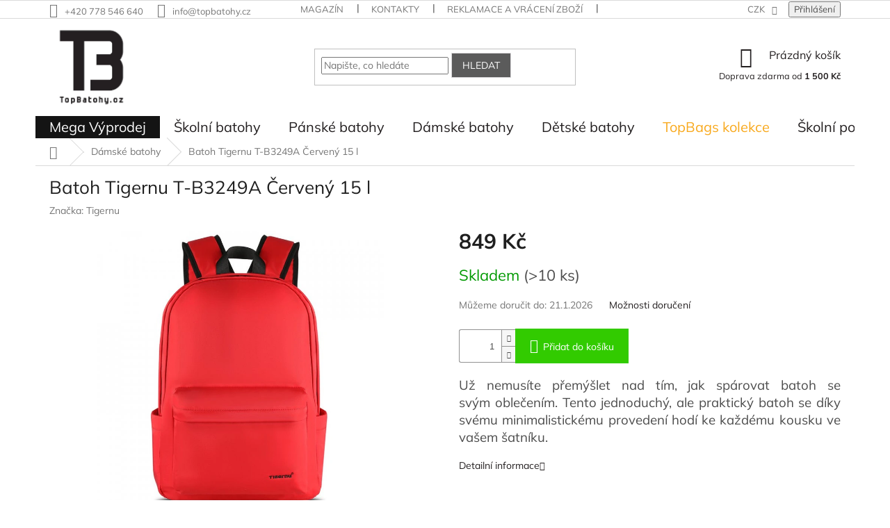

--- FILE ---
content_type: text/html; charset=utf-8
request_url: https://www.topbatohy.cz/batoh-tigernu-t-b3249a-cerveny-15-l/
body_size: 45473
content:
<!doctype html><html lang="cs" dir="ltr" class="header-background-light external-fonts-loaded"><head><meta charset="utf-8" /><meta name="viewport" content="width=device-width,initial-scale=1" /><title>Batoh Tigernu T-B3249A Červený 15 l - TopBatohy.cz</title><link rel="preconnect" href="https://cdn.myshoptet.com" /><link rel="dns-prefetch" href="https://cdn.myshoptet.com" /><link rel="preload" href="https://cdn.myshoptet.com/prj/dist/master/cms/libs/jquery/jquery-1.11.3.min.js" as="script" /><link href="https://cdn.myshoptet.com/prj/dist/master/cms/templates/frontend_templates/shared/css/font-face/mulish.css" rel="stylesheet"><link href="https://cdn.myshoptet.com/prj/dist/master/shop/dist/font-shoptet-11.css.62c94c7785ff2cea73b2.css" rel="stylesheet"><script>
dataLayer = [];
dataLayer.push({'shoptet' : {
    "pageId": 828,
    "pageType": "productDetail",
    "currency": "CZK",
    "currencyInfo": {
        "decimalSeparator": ",",
        "exchangeRate": 1,
        "priceDecimalPlaces": 2,
        "symbol": "K\u010d",
        "symbolLeft": 0,
        "thousandSeparator": " "
    },
    "language": "cs",
    "projectId": 35533,
    "product": {
        "id": 2158,
        "guid": "54061764-e7d1-11ec-8eef-0cc47a6c8f54",
        "hasVariants": false,
        "codes": [
            {
                "code": "T-B3249A RE",
                "quantity": "> 10",
                "stocks": [
                    {
                        "id": "ext",
                        "quantity": "> 10"
                    }
                ]
            }
        ],
        "code": "T-B3249A RE",
        "name": "Batoh Tigernu T-B3249A \u010cerven\u00fd 15 l",
        "appendix": "",
        "weight": 0,
        "manufacturer": "Tigernu",
        "manufacturerGuid": "1EF533210EC76896B8E5DA0BA3DED3EE",
        "currentCategory": "D\u00e1msk\u00e9 batohy",
        "currentCategoryGuid": "356f1a0e-09ee-11e8-ae76-0cc47a6c92bc",
        "defaultCategory": "D\u00e1msk\u00e9 batohy",
        "defaultCategoryGuid": "356f1a0e-09ee-11e8-ae76-0cc47a6c92bc",
        "currency": "CZK",
        "priceWithVat": 849
    },
    "stocks": [
        {
            "id": "ext",
            "title": "Sklad",
            "isDeliveryPoint": 0,
            "visibleOnEshop": 1
        }
    ],
    "cartInfo": {
        "id": null,
        "freeShipping": false,
        "freeShippingFrom": 1500,
        "leftToFreeGift": {
            "formattedPrice": "0 K\u010d",
            "priceLeft": 0
        },
        "freeGift": false,
        "leftToFreeShipping": {
            "priceLeft": 1500,
            "dependOnRegion": 0,
            "formattedPrice": "1 500 K\u010d"
        },
        "discountCoupon": [],
        "getNoBillingShippingPrice": {
            "withoutVat": 0,
            "vat": 0,
            "withVat": 0
        },
        "cartItems": [],
        "taxMode": "ORDINARY"
    },
    "cart": [],
    "customer": {
        "priceRatio": 1,
        "priceListId": 1,
        "groupId": null,
        "registered": false,
        "mainAccount": false
    }
}});
</script>

<!-- Google Tag Manager -->
<script>(function(w,d,s,l,i){w[l]=w[l]||[];w[l].push({'gtm.start':
new Date().getTime(),event:'gtm.js'});var f=d.getElementsByTagName(s)[0],
j=d.createElement(s),dl=l!='dataLayer'?'&l='+l:'';j.async=true;j.src=
'https://www.googletagmanager.com/gtm.js?id='+i+dl;f.parentNode.insertBefore(j,f);
})(window,document,'script','dataLayer','GTM-WZ8SFDP');</script>
<!-- End Google Tag Manager -->

<meta property="og:type" content="website"><meta property="og:site_name" content="topbatohy.cz"><meta property="og:url" content="https://www.topbatohy.cz/batoh-tigernu-t-b3249a-cerveny-15-l/"><meta property="og:title" content="Batoh Tigernu T-B3249A Červený 15 l - TopBatohy.cz"><meta name="author" content="TopBatohy.cz"><meta name="web_author" content="Shoptet.cz"><meta name="dcterms.rightsHolder" content="www.topbatohy.cz"><meta name="robots" content="index,follow"><meta property="og:image" content="https://cdn.myshoptet.com/usr/www.topbatohy.cz/user/shop/big/2158_batoh-tigernu-t-b3249a-cerveny-15-l.jpg?62a1b576"><meta property="og:description" content="Batoh Tigernu T-B3249A Červený 15 l. Už nemusíte přemýšlet nad tím, jak spárovat batoh se svým oblečením. Tento jednoduchý, ale praktický batoh se díky svému minimalistickému provedení hodí ke každému kousku ve vašem šatníku."><meta name="description" content="Batoh Tigernu T-B3249A Červený 15 l. Už nemusíte přemýšlet nad tím, jak spárovat batoh se svým oblečením. Tento jednoduchý, ale praktický batoh se díky svému minimalistickému provedení hodí ke každému kousku ve vašem šatníku."><meta name="google-site-verification" content="ns1ny5WZH-5384yMpqzLiL2brm-WyUG7-orErAurDC8"><meta property="product:price:amount" content="849"><meta property="product:price:currency" content="CZK"><style>:root {--color-primary: #231f20;--color-primary-h: 345;--color-primary-s: 6%;--color-primary-l: 13%;--color-primary-hover: #231f20;--color-primary-hover-h: 345;--color-primary-hover-s: 6%;--color-primary-hover-l: 13%;--color-secondary: #32cb00;--color-secondary-h: 105;--color-secondary-s: 100%;--color-secondary-l: 40%;--color-secondary-hover: #009901;--color-secondary-hover-h: 120;--color-secondary-hover-s: 100%;--color-secondary-hover-l: 30%;--color-tertiary: #5b5b5b;--color-tertiary-h: 0;--color-tertiary-s: 0%;--color-tertiary-l: 36%;--color-tertiary-hover: #d8d7d9;--color-tertiary-hover-h: 270;--color-tertiary-hover-s: 3%;--color-tertiary-hover-l: 85%;--color-header-background: #ffffff;--template-font: "Mulish";--template-headings-font: "Mulish";--header-background-url: none;--cookies-notice-background: #1A1937;--cookies-notice-color: #F8FAFB;--cookies-notice-button-hover: #f5f5f5;--cookies-notice-link-hover: #27263f;--templates-update-management-preview-mode-content: "Náhled aktualizací šablony je aktivní pro váš prohlížeč."}</style>
    
    <link href="https://cdn.myshoptet.com/prj/dist/master/shop/dist/main-11.less.fcb4a42d7bd8a71b7ee2.css" rel="stylesheet" />
        
    <script>var shoptet = shoptet || {};</script>
    <script src="https://cdn.myshoptet.com/prj/dist/master/shop/dist/main-3g-header.js.05f199e7fd2450312de2.js"></script>
<!-- User include --><!-- api 427(81) html code header -->
<link rel="stylesheet" href="https://cdn.myshoptet.com/usr/api2.dklab.cz/user/documents/_doplnky/instagram/35533/9/35533_9.css" type="text/css" /><style>
        :root {
            --dklab-instagram-header-color: #000000;  
            --dklab-instagram-header-background: #DDDDDD;  
            --dklab-instagram-font-weight: 700;
            --dklab-instagram-font-size: 180%;
            --dklab-instagram-logoUrl: url(https://cdn.myshoptet.com/usr/api2.dklab.cz/user/documents/_doplnky/instagram/img/logo-duha.png); 
            --dklab-instagram-logo-size-width: 40px;
            --dklab-instagram-logo-size-height: 40px;                        
            --dklab-instagram-hover-content: "\e902";                        
            --dklab-instagram-padding: 0px;                        
            --dklab-instagram-border-color: #888888;
            
        }
        </style>
<!-- service 427(81) html code header -->
<link rel="stylesheet" href="https://cdn.myshoptet.com/usr/api2.dklab.cz/user/documents/_doplnky/instagram/font/instagramplus.css" type="text/css" />

<!-- service 423(77) html code header -->
<script type="text/javascript" src="https://postback.affiliateport.eu/track.js"></script>
<script>
    function getCookie(name) {
        const value = `; ${document.cookie}`;
        const parts = value.split(`; ${name}=`);
        if (parts.length === 2) return parts.pop().split(';').shift();
    }

    const interval = setInterval(() => {
        if (document.cookie.indexOf('CookiesConsent=') !== - 1) {
            //ex.: {"consent":"analytics,personalisation","cookieId":"7hq2hmetk5kn82nkc9srfme7dio7288c"}
            let cookies_consent = getCookie('CookiesConsent').split("\n").map(JSON.parse)[0]
            let consent_attr = cookies_consent?.consent ?? ''

            if (consent_attr.includes('analytics')) {
                _AP_tracker.init()
                clearInterval(interval);
            }
        }
    }, 100)
</script>
<!-- project html code header -->
<meta name="seznam-wmt" content="OocrYLcVmNiotJ5O0erCWcK5CBrflK66" />
<script type="text/javascript">
    window.smartlook||(function(d) {
    var o=smartlook=function(){ o.api.push(arguments)},h=d.getElementsByTagName('head')[0];
    var c=d.createElement('script');o.api=new Array();c.async=true;c.type='text/javascript';
    c.charset='utf-8';c.src='https://rec.smartlook.com/recorder.js';h.appendChild(c);
    })(document);
    smartlook('init', 'd04cc748e6a780afff3f9e83512a61445c321a46');


  

 


</script>
<script src="https://kit.fontawesome.com/f075095009.js" crossorigin="anonymous"></script>

<style type="text/css">
.flag.flag-discount {
    background-color: #F8A91D !important;
}
.subcategories li a {
    color: #000000 !important;
}
.cbox-gal.cboxElement{
    object-fit: cover;
}


.hidden>div {
	display:none;
}

.ratings-wrapper{
       display: none !important;
}






.header-top{
   margin-bottom: 5px;
}


.p-thumbnail {    
  background-repeat: no-repeat;
  background-position: 50% 50%;
  background-size: cover;
}


</style>

<style type="text/css">
#header .site-name a img {
    max-height: 130px !important;
}
</style>

<style type="text/css">
.header-top {
    padding-top: 3px !important;
    padding-bottom: 30px !important;
}
</style>



<style type="text/css">
.navigation-in > ul > li > a {
    font-size: 20px !important;
}
</style>









<style type="text/css">
.navigation-in.menu{
    background-color: #ffffff !important;
}

.container.navigation-wrapper{
    background-color: #ffffff !important;
    border-style: hidden !important;
}

.navigation-in.menu{
     border-style: hidden !important;
}

.menu-level-1{
    background-color: #ffffff !important;
    border-style: hidden !important;
}


.navigation-in > ul > li:nth-child(1) {
         background-color: #141414 !important;
         border-style: hidden !important;
}
.navigation-in > ul > li:nth-child(1) a {
         color: #ffffff !important;
        border-style: hidden !important;
}
.navigation-in > ul > li:nth-child(1):hover {
         background-color: #ffffff !important;
        border-style: hidden !important;
}
.navigation-in > ul > li:nth-child(1) > a:hover {
    color: #141414 !important;
    background-color: #F8A91D !important;
     border-style: hidden !important;
}

.navigation-in > ul > li:nth-child(2) {
         background-color: #ffffff !important;
         border-style: hidden !important;
}
.navigation-in > ul > li:nth-child(2) a {
         color: #231F20 !important;
     border-style: hidden !important;
}
.navigation-in > ul > li:nth-child(2):hover {
         background-color: #ffffff !important;
     border-style: hidden !important;
}
.navigation-in > ul > li:nth-child(2) > a:hover {
    color: #ffffff !important;
    background: #231F20 !important;
     border-style: hidden !important;
}

.navigation-in > ul > li:nth-child(3) {
         background-color: #ffffff !important;
         border-style: hidden !important;
}
.navigation-in > ul > li:nth-child(3) a {
         color: #231F20 !important;
         border-style: hidden !important;
}
.navigation-in > ul > li:nth-child(3):hover {
         background-color: #F6F6F6 !important;
         border-style: hidden !important;
}
.navigation-in > ul > li:nth-child(3) > a:hover {
    color: #ffffff !important;
    background: #231F20 !important;
    border-style: hidden !important;
}



.navigation-in > ul > li:nth-child(6) {
         background-color: #ffffff !important;
         border-style: hidden !important;
}
.navigation-in > ul > li:nth-child(6) a {
         color: #F8A91D !important;
        border-style: hidden !important;
}
.navigation-in > ul > li:nth-child(6):hover {
         background-color: #ffffff !important;
        border-style: hidden !important;
}
.navigation-in > ul > li:nth-child(6) > a:hover {
    color: #ffffff !important;
    background-color: #F8A91D !important;
     border-style: hidden !important;
}


.navigation-in > ul > li:nth-child(4) {
         background-color: #ffffff !important;
     border-style: hidden !important;
}
.navigation-in > ul > li:nth-child(4) a {
         color: #231F20 !important;
        border-style: hidden !important;
}
.navigation-in > ul > li:nth-child(4):hover {
         background-color: #F6F6F6 !important;
        border-style: hidden !important;
}
.navigation-in > ul > li:nth-child(4) > a:hover {
    color: #ffffff !important;
    background: #231F20 !important;
        border-style: hidden !important;
}

.navigation-in > ul > li:nth-child(5) {
         background-color: #ffffff !important;
        border-style: hidden !important;
}
.navigation-in > ul > li:nth-child(5) a {
         color: #231F20 !important;
        border-style: hidden !important;
}
.navigation-in > ul > li:nth-child(5):hover {
         background-color: #F6F6F6 !important;
        border-style: hidden !important;
}
.navigation-in > ul > li:nth-child(5) > a:hover {
    color: #ffffff !important;
    background: #231F20 !important;
    border-style: hidden !important;
}

.navigation-in > ul > li:nth-child(7) {
         background-color: #ffffff !important;
        border-style: hidden !important;
}
.navigation-in > ul > li:nth-child(7) a {
         color: #231F20 !important;
        border-style: hidden !important;
}
.navigation-in > ul > li:nth-child(7):hover {
         background-color: #F6F6F6 !important;
        border-style: hidden !important;
}
.navigation-in > ul > li:nth-child(7) > a:hover {
    color: #ffffff !important;
    background: #231F20 !important;
    border-style: hidden !important;
}


</style>


<style type="text/css">
.navigation-in > ul > li.ext > ul > li a {
  color: #666 !important;
}
</style>


<style type="text/css">
.basic-description {
    text-align: center !important
}
</style>

<style>
.header-top {
    height: 135px;
}
</style>



<style>

.btn.btn-secondary.free-gift-trigger{
background-color: #32CB00;
color: white;
border-color: #32CB00;
}

.btn.btn-secondary.free-gift-trigger:hover{
background-color: #009901;
color: white;
border-color: #32CB00;
}

ul.menu-level-3 {
display: none !important;
}

@media (max-width: 767px){
.navigation-in ul li.appended-category {
    display: none !important;
}
}
.bannerWrapper {
display:none;
width: 100vw;
justify-content: center;
background-color: transparent;
}
.bannerItem{
display: flex;
padding-left: 3em;
padding-right: 3em;
}
.bannerItem i {
font-size: 4em;
color: #262b2d;
line-height: 1.4em;
align-self: center;
}
.bannerItem div {
display: flex;
line-height: 2em;
padding: 1em;
font-size: 1.4em;
align-content: center;
text-align: center;
justify-content: center;
align-items: center;
color: #262b2d;
}
.bannerWrapperMini{
width:auto;
background:transparent;
justify-content: flex-start;
}
.bannerWrapperMini .bannerItem i {
font-size: 2.3em;
}
.bannerWrapperMini .bannerItem {
padding: 1em;
}
@media (min-width: 992px){
.bannerWrapper{
display: flex;
}}
@media (max-width: 1800px){
.bannerItem i {
font-size: 3em;
}
.bannerItem div {
padding: .8em;
font-size: 1em;
}}
@media (max-width: 1410px){
.bannerItem i {
font-size: 2em;
}}
</style>



<!-- /User include --><link rel="shortcut icon" href="/favicon.ico" type="image/x-icon" /><link rel="canonical" href="https://www.topbatohy.cz/batoh-tigernu-t-b3249a-cerveny-15-l/" />    <script>
        var _hwq = _hwq || [];
        _hwq.push(['setKey', 'BABDBB1F8BA3856FB29AD03512C33251']);
        _hwq.push(['setTopPos', '200']);
        _hwq.push(['showWidget', '22']);
        (function() {
            var ho = document.createElement('script');
            ho.src = 'https://cz.im9.cz/direct/i/gjs.php?n=wdgt&sak=BABDBB1F8BA3856FB29AD03512C33251';
            var s = document.getElementsByTagName('script')[0]; s.parentNode.insertBefore(ho, s);
        })();
    </script>
<script>!function(){var t={9196:function(){!function(){var t=/\[object (Boolean|Number|String|Function|Array|Date|RegExp)\]/;function r(r){return null==r?String(r):(r=t.exec(Object.prototype.toString.call(Object(r))))?r[1].toLowerCase():"object"}function n(t,r){return Object.prototype.hasOwnProperty.call(Object(t),r)}function e(t){if(!t||"object"!=r(t)||t.nodeType||t==t.window)return!1;try{if(t.constructor&&!n(t,"constructor")&&!n(t.constructor.prototype,"isPrototypeOf"))return!1}catch(t){return!1}for(var e in t);return void 0===e||n(t,e)}function o(t,r,n){this.b=t,this.f=r||function(){},this.d=!1,this.a={},this.c=[],this.e=function(t){return{set:function(r,n){u(c(r,n),t.a)},get:function(r){return t.get(r)}}}(this),i(this,t,!n);var e=t.push,o=this;t.push=function(){var r=[].slice.call(arguments,0),n=e.apply(t,r);return i(o,r),n}}function i(t,n,o){for(t.c.push.apply(t.c,n);!1===t.d&&0<t.c.length;){if("array"==r(n=t.c.shift()))t:{var i=n,a=t.a;if("string"==r(i[0])){for(var f=i[0].split("."),s=f.pop(),p=(i=i.slice(1),0);p<f.length;p++){if(void 0===a[f[p]])break t;a=a[f[p]]}try{a[s].apply(a,i)}catch(t){}}}else if("function"==typeof n)try{n.call(t.e)}catch(t){}else{if(!e(n))continue;for(var l in n)u(c(l,n[l]),t.a)}o||(t.d=!0,t.f(t.a,n),t.d=!1)}}function c(t,r){for(var n={},e=n,o=t.split("."),i=0;i<o.length-1;i++)e=e[o[i]]={};return e[o[o.length-1]]=r,n}function u(t,o){for(var i in t)if(n(t,i)){var c=t[i];"array"==r(c)?("array"==r(o[i])||(o[i]=[]),u(c,o[i])):e(c)?(e(o[i])||(o[i]={}),u(c,o[i])):o[i]=c}}window.DataLayerHelper=o,o.prototype.get=function(t){var r=this.a;t=t.split(".");for(var n=0;n<t.length;n++){if(void 0===r[t[n]])return;r=r[t[n]]}return r},o.prototype.flatten=function(){this.b.splice(0,this.b.length),this.b[0]={},u(this.a,this.b[0])}}()}},r={};function n(e){var o=r[e];if(void 0!==o)return o.exports;var i=r[e]={exports:{}};return t[e](i,i.exports,n),i.exports}n.n=function(t){var r=t&&t.__esModule?function(){return t.default}:function(){return t};return n.d(r,{a:r}),r},n.d=function(t,r){for(var e in r)n.o(r,e)&&!n.o(t,e)&&Object.defineProperty(t,e,{enumerable:!0,get:r[e]})},n.o=function(t,r){return Object.prototype.hasOwnProperty.call(t,r)},function(){"use strict";n(9196)}()}();</script><style>/* custom background */@media (min-width: 992px) {body {background-position: top center;background-repeat: no-repeat;background-attachment: scroll;}}</style>    <!-- Global site tag (gtag.js) - Google Analytics -->
    <script async src="https://www.googletagmanager.com/gtag/js?id=G-QBMQZL3VWB"></script>
    <script>
        
        window.dataLayer = window.dataLayer || [];
        function gtag(){dataLayer.push(arguments);}
        

        
        gtag('js', new Date());

                gtag('config', 'UA-47483869-5', { 'groups': "UA" });
        
                gtag('config', 'G-QBMQZL3VWB', {"groups":"GA4","send_page_view":false,"content_group":"productDetail","currency":"CZK","page_language":"cs"});
        
                gtag('config', 'AW-861067980', {"allow_enhanced_conversions":true});
        
        
        
        
        
                    gtag('event', 'page_view', {"send_to":"GA4","page_language":"cs","content_group":"productDetail","currency":"CZK"});
        
                gtag('set', 'currency', 'CZK');

        gtag('event', 'view_item', {
            "send_to": "UA",
            "items": [
                {
                    "id": "T-B3249A RE",
                    "name": "Batoh Tigernu T-B3249A \u010cerven\u00fd 15 l",
                    "category": "D\u00e1msk\u00e9 batohy",
                                        "brand": "Tigernu",
                                                            "price": 701.65
                }
            ]
        });
        
        
        
        
        
                    gtag('event', 'view_item', {"send_to":"GA4","page_language":"cs","content_group":"productDetail","value":701.64999999999998,"currency":"CZK","items":[{"item_id":"T-B3249A RE","item_name":"Batoh Tigernu T-B3249A \u010cerven\u00fd 15 l","item_brand":"Tigernu","item_category":"D\u00e1msk\u00e9 batohy","price":701.64999999999998,"quantity":1,"index":0}]});
        
        
        
        
        
        
        
        document.addEventListener('DOMContentLoaded', function() {
            if (typeof shoptet.tracking !== 'undefined') {
                for (var id in shoptet.tracking.bannersList) {
                    gtag('event', 'view_promotion', {
                        "send_to": "UA",
                        "promotions": [
                            {
                                "id": shoptet.tracking.bannersList[id].id,
                                "name": shoptet.tracking.bannersList[id].name,
                                "position": shoptet.tracking.bannersList[id].position
                            }
                        ]
                    });
                }
            }

            shoptet.consent.onAccept(function(agreements) {
                if (agreements.length !== 0) {
                    console.debug('gtag consent accept');
                    var gtagConsentPayload =  {
                        'ad_storage': agreements.includes(shoptet.config.cookiesConsentOptPersonalisation)
                            ? 'granted' : 'denied',
                        'analytics_storage': agreements.includes(shoptet.config.cookiesConsentOptAnalytics)
                            ? 'granted' : 'denied',
                                                                                                'ad_user_data': agreements.includes(shoptet.config.cookiesConsentOptPersonalisation)
                            ? 'granted' : 'denied',
                        'ad_personalization': agreements.includes(shoptet.config.cookiesConsentOptPersonalisation)
                            ? 'granted' : 'denied',
                        };
                    console.debug('update consent data', gtagConsentPayload);
                    gtag('consent', 'update', gtagConsentPayload);
                    dataLayer.push(
                        { 'event': 'update_consent' }
                    );
                }
            });
        });
    </script>
<script>
    (function(t, r, a, c, k, i, n, g) { t['ROIDataObject'] = k;
    t[k]=t[k]||function(){ (t[k].q=t[k].q||[]).push(arguments) },t[k].c=i;n=r.createElement(a),
    g=r.getElementsByTagName(a)[0];n.async=1;n.src=c;g.parentNode.insertBefore(n,g)
    })(window, document, 'script', '//www.heureka.cz/ocm/sdk.js?source=shoptet&version=2&page=product_detail', 'heureka', 'cz');

    heureka('set_user_consent', 1);
</script>
</head><body class="desktop id-828 in-damske-batohy template-11 type-product type-detail one-column-body columns-4 ums_forms_redesign--off ums_a11y_category_page--on ums_discussion_rating_forms--off ums_flags_display_unification--on ums_a11y_login--on mobile-header-version-0"><noscript>
    <style>
        #header {
            padding-top: 0;
            position: relative !important;
            top: 0;
        }
        .header-navigation {
            position: relative !important;
        }
        .overall-wrapper {
            margin: 0 !important;
        }
        body:not(.ready) {
            visibility: visible !important;
        }
    </style>
    <div class="no-javascript">
        <div class="no-javascript__title">Musíte změnit nastavení vašeho prohlížeče</div>
        <div class="no-javascript__text">Podívejte se na: <a href="https://www.google.com/support/bin/answer.py?answer=23852">Jak povolit JavaScript ve vašem prohlížeči</a>.</div>
        <div class="no-javascript__text">Pokud používáte software na blokování reklam, může být nutné povolit JavaScript z této stránky.</div>
        <div class="no-javascript__text">Děkujeme.</div>
    </div>
</noscript>

        <div id="fb-root"></div>
        <script>
            window.fbAsyncInit = function() {
                FB.init({
//                    appId            : 'your-app-id',
                    autoLogAppEvents : true,
                    xfbml            : true,
                    version          : 'v19.0'
                });
            };
        </script>
        <script async defer crossorigin="anonymous" src="https://connect.facebook.net/cs_CZ/sdk.js"></script><script>
(function(l, u, c, i, n, k, a) {l['ModioCZ'] = n;
l[n]=l[n]||function(){(l[n].q=l[n].q||[]).push(arguments)};k=u.createElement(c),
a=u.getElementsByTagName(c)[0];k.async=1;k.src=i;a.parentNode.insertBefore(k,a)
})(window, document, 'script', '//trackingapi.modio.cz/ppc.js', 'modio');

modio('init', 'c3d8dda3');

var dataHelper = new DataLayerHelper(dataLayer);

if (dataHelper.get('shoptet.pageType') == 'thankYou') {
    var order_id = dataHelper.get('shoptet.order.orderNo');
    var price = dataHelper.get('shoptet.order.total');
    var currency = dataHelper.get('shoptet.order.currencyCode');
    if(order_id !== undefined){
        modio('purchase', order_id, price, currency);
    }
}

{
  "displayName": "GLAMI piXel",
  "description": "GLAMI piXel is the tracking code that unlocks personalization in GLAMI catalogue and assists in delivering better results to e-shops.",
  "categories": [
    "CONVERSION_TRACKING",
    "PERSONALIZATION"
  ],
  "securityGroups": [],
  "id": "cvt_temp_public_id",
  "type": "TAG",
  "version": 1,
  "brand": {
    "thumbnail": "[data-uri]\u003d\u003d",
    "displayName": "GLAMI",
    "id": "github.com_glami"
  },
  "containerContexts": [
    "WEB"
  ]
}


___TEMPLATE_PARAMETERS___

[
  {
    "notSetText": "API key value is mandatory.",
    "help": "Unique identifier",
    "valueValidators": [
      {
        "args": [
          32,
          32
        ],
        "errorMessage": "API must be exactly 32 chars long.",
        "type": "STRING_LENGTH"
      }
    ],
    "displayName": "API key",
    "simpleValueType": true,
    "name": "apiKey",
    "type": "TEXT"
  },
  {
    "help": "Glami domain identifier - ISO 3166-1 alpha-2 code",
    "displayName": "Country code",
    "simpleValueType": true,
    "name": "countryCode",
    "type": "TEXT",
    "notSetText": "Country code value is mandatory."
  },
  {
    "type": "TEXT",
    "name": "consent",
    "displayName": "Cookie consent value",
    "simpleValueType": true,
    "valueValidators": [
      {
        "type": "DECIMAL",
        "enablingConditions": []
      }
    ],
    "valueHint": "Consent given (1) or not given (0).",
    "help": "User consent to the storage of analytical cookies on their devices. Set 1 in case the user gave permission. Otherwise set 0 for \"no\"."
  },
  {
    "macrosInSelect": false,
    "selectItems": [
      {
        "displayValue": "PageView",
        "value": "PageView"
      },
      {
        "displayValue": "ViewContent",
        "value": "ViewContent"
      },
      {
        "value": "AddToCart",
        "displayValue": "AddToCart"
      },
      {
        "value": "Transaction",
        "displayValue": "Transaction"
      }
    ],
    "displayName": "Track type",
    "defaultValue": "PageView",
    "simpleValueType": true,
    "name": "trackType",
    "type": "SELECT"
  },
  {
    "displayName": "Transaction variables",
    "name": "transaction",
    "groupStyle": "ZIPPY_OPEN",
    "type": "GROUP",
    "subParams": [
      {
        "displayName": "Values of transaction variables are usually provided using dataLayer.",
        "name": "TransactionVariablesGroupTitle",
        "type": "LABEL"
      },
      {
        "help": "Unique transaction identifier",
        "displayName": "Transaction ID",
        "simpleValueType": true,
        "name": "transactionId",
        "type": "TEXT"
      },
      {
        "help": "Order total value",
        "displayName": "Order value",
        "simpleValueType": true,
        "name": "orderValue",
        "type": "TEXT"
      },
      {
        "help": "ISO 4217 currency code (EUR, USD, CZK)",
        "displayName": "Order currency",
        "simpleValueType": true,
        "name": "currency",
        "type": "TEXT"
      },
      {
        "help": "Names of bought products. Multiple values are separated by comma (,). Preferably use the same names as in your Glami product feed.",
        "displayName": "Product names",
        "simpleValueType": true,
        "name": "productNames",
        "type": "TEXT"
      },
      {
        "help": "IDs of bought products. Multiple values are separated by comma (,). Preferably use the same IDs as in your Glami product feed.",
        "displayName": "Product IDs",
        "simpleValueType": true,
        "name": "productIds",
        "type": "TEXT"
      }
    ],
    "enablingConditions": [
      {
        "paramName": "trackType",
        "paramValue": "Transaction",
        "type": "EQUALS"
      }
    ]
  },
  {
    "displayName": "AddToCart variables",
    "name": "AddToCartVariablesGrouptransaction",
    "groupStyle": "ZIPPY_OPEN",
    "type": "GROUP",
    "subParams": [
      {
        "displayName": "Values of AddToCart variables are usually provided using dataLayer.",
        "name": "addToCartVariablesGroupTitle",
        "type": "LABEL"
      },
      {
        "help": "IDs of products added into cart. Multiple values are separated by comma (,). Preferably use the same IDs as in your Glami product feed.",
        "displayName": "Product IDs",
        "simpleValueType": true,
        "name": "addToCartProductIds",
        "type": "TEXT"
      },
      {
        "help": "Names of products added into cart. Multiple values are separated by comma (,). Preferably use the same names as in your Glami product feed.",
        "displayName": "Product names",
        "simpleValueType": true,
        "name": "addToCartProductNames",
        "type": "TEXT"
      },
      {
        "help": "Product price",
        "displayName": "Product price (optional)",
        "simpleValueType": true,
        "name": "addToCartProductPrice",
        "type": "TEXT"
      },
      {
        "help": "ISO 4217 currency code (EUR, USD, CZK)",
        "displayName": "Product price currency (optional)",
        "simpleValueType": true,
        "name": "addToCartCurrency",
        "type": "TEXT"
      }
    ],
    "enablingConditions": [
      {
        "paramName": "trackType",
        "paramValue": "AddToCart",
        "type": "EQUALS"
      }
    ]
  },
  {
    "type": "GROUP",
    "name": "ViewContentVariablesGroup",
    "displayName": "ViewContent variables",
    "groupStyle": "ZIPPY_OPEN",
    "subParams": [
      {
        "type": "LABEL",
        "name": "ViewContentVariablesGroupTitle",
        "displayName": "Values of ViewContent variables are usually provided using dataLayer."
      },
      {
        "type": "SELECT",
        "name": "contentType",
        "displayName": "Content type",
        "selectItems": [
          {
            "value": "product",
            "displayValue": "Product"
          },
          {
            "value": "category",
            "displayValue": "Category"
          }
        ],
        "simpleValueType": true,
        "defaultValue": "product"
      },
      {
        "type": "TEXT",
        "name": "viewContentProductIds",
        "displayName": "Product IDs",
        "simpleValueType": true,
        "help": "IDs of viewed products. Multiple values are separated by comma (,). Preferably use the same IDs as in your Glami product feed."
      }
    ],
    "enablingConditions": [
      {
        "paramName": "trackType",
        "paramValue": "ViewContent",
        "type": "EQUALS"
      }
    ]
  }
]


___SANDBOXED_JS_FOR_WEB_TEMPLATE___

const injectScript = require('injectScript');
const callInWindow = require('callInWindow');
const log = require('logToConsole');
const set = require('setInWindow');
const createArgumentsQueue = require('createArgumentsQueue');
const getType = require('getType');
const makeInteger = require('makeInteger');

let glamiObject = function () {
  createArgumentsQueue('glami', 'glamiObject.q');
};

set('GlamiTrackerObject', 'glami');
set('glami', glamiObject);

const onSuccess = function () {
  
  let consent = 1;
  if (data.consent !== undefined && makeInteger(data.consent) === 0) {
    consent = 0;
  }
  
  callInWindow('glami', 'create', data.apiKey, data.countryCode, null, {source: 'gtm', consent: consent});
  
  if (data.trackType === 'PageView') {
  	callInWindow('glami', 'track', 'PageView');  
  }
  
  if (data.trackType === 'Transaction') {
    let eventValues = {};
    if (data.orderValue) {
        eventValues.value = data.orderValue;
    }
    if (data.currency) {
        eventValues.currency = data.currency;
    }
    if (data.productNames) {
		if (getType(data.productNames) === 'array') {
          	eventValues.product_names = data.productNames;
        } else {
			eventValues.product_names = stringToArray(data.productNames);
        }
    }
    // transaction products
    if (data.productIds) {
        if (getType(data.productIds) === 'array') {
			eventValues.item_ids = data.productIds;
        } else {
			eventValues.item_ids = stringToArray(data.productIds);
        }
    }
    
    if (data.transactionId) {
        eventValues.transaction_id = data.transactionId;
    }
    
  	callInWindow('glami', 'track', 'Purchase', eventValues);
  }
  
  if (data.trackType === 'ViewContent') {
    let eventValues = {};
    
    if (data.contentType) {
        eventValues.content_type = data.contentType;
    }
    
    // view content products
    if (data.viewContentProductIds) {
        if (getType(data.viewContentProductIds) === 'array') {
			eventValues.item_ids = data.viewContentProductIds;
        } else {
			eventValues.item_ids = stringToArray(data.viewContentProductIds);
        }
    }
    
    callInWindow('glami', 'track', 'ViewContent', eventValues);
  }
  
  if (data.trackType === 'AddToCart') {
    let eventValues = {};
    
    // add to cart products
    if (data.addToCartProductIds) {
        if (getType(data.addToCartProductIds) === 'array') {
			eventValues.item_ids = data.addToCartProductIds;
        } else {
			eventValues.item_ids = stringToArray(data.addToCartProductIds);
        }
    }
    
    if (data.addToCartProductPrice) {
        eventValues.value = data.addToCartProductPrice;
    }
    if (data.addToCartCurrency) {
        eventValues.currency = data.addToCartCurrency;
    }
    if (data.addToCartProductNames) {
		if (getType(data.addToCartProductNames) === 'array') {
          	eventValues.product_names = data.addToCartProductNames;
        } else {
			eventValues.product_names = stringToArray(data.addToCartProductNames);
        }
    }
    
    callInWindow('glami', 'track', 'AddToCart', eventValues);
  }
    
  
  data.gtmOnSuccess();
};

const onFailure = function () {
  log('Error loading Glami pixel code.');
  
  data.gtmOnFailure();
};

// removes falsy values from array
const stringToArray = function (strValue) {
  return ('' + strValue).split(',').map(function(el) { return el.trim(); }).filter(function(el) { return el; });
};

injectScript('https://glamipixel.com/js/compiled/pt.js', onSuccess, onFailure);


___WEB_PERMISSIONS___

[
  {
    "instance": {
      "key": {
        "publicId": "access_globals",
        "versionId": "1"
      },
      "param": [
        {
          "key": "keys",
          "value": {
            "type": 2,
            "listItem": [
              {
                "type": 3,
                "mapKey": [
                  {
                    "type": 1,
                    "string": "key"
                  },
                  {
                    "type": 1,
                    "string": "read"
                  },
                  {
                    "type": 1,
                    "string": "write"
                  },
                  {
                    "type": 1,
                    "string": "execute"
                  }
                ],
                "mapValue": [
                  {
                    "type": 1,
                    "string": "glami"
                  },
                  {
                    "type": 8,
                    "boolean": true
                  },
                  {
                    "type": 8,
                    "boolean": true
                  },
                  {
                    "type": 8,
                    "boolean": true
                  }
                ]
              },
              {
                "type": 3,
                "mapKey": [
                  {
                    "type": 1,
                    "string": "key"
                  },
                  {
                    "type": 1,
                    "string": "read"
                  },
                  {
                    "type": 1,
                    "string": "write"
                  },
                  {
                    "type": 1,
                    "string": "execute"
                  }
                ],
                "mapValue": [
                  {
                    "type": 1,
                    "string": "GlamiTrackerObject"
                  },
                  {
                    "type": 8,
                    "boolean": true
                  },
                  {
                    "type": 8,
                    "boolean": true
                  },
                  {
                    "type": 8,
                    "boolean": false
                  }
                ]
              },
              {
                "type": 3,
                "mapKey": [
                  {
                    "type": 1,
                    "string": "key"
                  },
                  {
                    "type": 1,
                    "string": "read"
                  },
                  {
                    "type": 1,
                    "string": "write"
                  },
                  {
                    "type": 1,
                    "string": "execute"
                  }
                ],
                "mapValue": [
                  {
                    "type": 1,
                    "string": "glami.q"
                  },
                  {
                    "type": 8,
                    "boolean": true
                  },
                  {
                    "type": 8,
                    "boolean": true
                  },
                  {
                    "type": 8,
                    "boolean": false
                  }
                ]
              }
            ]
          }
        }
      ]
    },
    "clientAnnotations": {
      "isEditedByUser": true
    },
    "isRequired": true
  },
  {
    "instance": {
      "key": {
        "publicId": "inject_script",
        "versionId": "1"
      },
      "param": [
        {
          "key": "urls",
          "value": {
            "type": 2,
            "listItem": [
              {
                "type": 1,
                "string": "https://glamipixel.com/*"
              }
            ]
          }
        }
      ]
    },
    "clientAnnotations": {
      "isEditedByUser": true
    },
    "isRequired": true
  },
  {
    "instance": {
      "key": {
        "publicId": "logging",
        "versionId": "1"
      },
      "param": [
        {
          "key": "environments",
          "value": {
            "type": 1,
            "string": "debug"
          }
        }
      ]
    },
    "clientAnnotations": {
      "isEditedByUser": true
    },
    "isRequired": true
  }
]
</script>

<!-- Google Tag Manager (noscript) -->
<noscript><iframe src="https://www.googletagmanager.com/ns.html?id=GTM-WZ8SFDP"
height="0" width="0" style="display:none;visibility:hidden"></iframe></noscript>
<!-- End Google Tag Manager (noscript) -->

<a href="#content" class="skip-link sr-only">Přejít na obsah</a><div class="overall-wrapper"><div class="user-action"><div class="container">
    <div class="user-action-in">
                    <div id="login" class="user-action-login popup-widget login-widget" role="dialog" aria-labelledby="loginHeading">
        <div class="popup-widget-inner">
                            <h2 id="loginHeading">Přihlášení k vašemu účtu</h2><div id="customerLogin"><form action="/action/Customer/Login/" method="post" id="formLoginIncluded" class="csrf-enabled formLogin" data-testid="formLogin"><input type="hidden" name="referer" value="" /><div class="form-group"><div class="input-wrapper email js-validated-element-wrapper no-label"><input type="email" name="email" class="form-control" autofocus placeholder="E-mailová adresa (např. jan@novak.cz)" data-testid="inputEmail" autocomplete="email" required /></div></div><div class="form-group"><div class="input-wrapper password js-validated-element-wrapper no-label"><input type="password" name="password" class="form-control" placeholder="Heslo" data-testid="inputPassword" autocomplete="current-password" required /><span class="no-display">Nemůžete vyplnit toto pole</span><input type="text" name="surname" value="" class="no-display" /></div></div><div class="form-group"><div class="login-wrapper"><button type="submit" class="btn btn-secondary btn-text btn-login" data-testid="buttonSubmit">Přihlásit se</button><div class="password-helper"><a href="/registrace/" data-testid="signup" rel="nofollow">Nová registrace</a><a href="/klient/zapomenute-heslo/" rel="nofollow">Zapomenuté heslo</a></div></div></div><div class="social-login-buttons"><div class="social-login-buttons-divider"><span>nebo</span></div><div class="form-group"><a href="/action/Social/login/?provider=Facebook" class="login-btn facebook" rel="nofollow"><span class="login-facebook-icon"></span><strong>Přihlásit se přes Facebook</strong></a></div></div></form>
</div>                    </div>
    </div>

                            <div id="cart-widget" class="user-action-cart popup-widget cart-widget loader-wrapper" data-testid="popupCartWidget" role="dialog" aria-hidden="true">
    <div class="popup-widget-inner cart-widget-inner place-cart-here">
        <div class="loader-overlay">
            <div class="loader"></div>
        </div>
    </div>

    <div class="cart-widget-button">
        <a href="/kosik/" class="btn btn-conversion" id="continue-order-button" rel="nofollow" data-testid="buttonNextStep">Pokračovat do košíku</a>
    </div>
</div>
            </div>
</div>
</div><div class="top-navigation-bar" data-testid="topNavigationBar">

    <div class="container">

        <div class="top-navigation-contacts">
            <strong>Zákaznická podpora:</strong><a href="tel:+420778546640" class="project-phone" aria-label="Zavolat na +420778546640" data-testid="contactboxPhone"><span>+420 778 546 640</span></a><a href="mailto:info@topbatohy.cz" class="project-email" data-testid="contactboxEmail"><span>info@topbatohy.cz</span></a>        </div>

                            <div class="top-navigation-menu">
                <div class="top-navigation-menu-trigger"></div>
                <ul class="top-navigation-bar-menu">
                                            <li class="top-navigation-menu-item-1244">
                            <a href="/magazin/">Magazín</a>
                        </li>
                                            <li class="top-navigation-menu-item-29">
                            <a href="/kontakty/">Kontakty</a>
                        </li>
                                            <li class="top-navigation-menu-item-1828">
                            <a href="/reklamace-a-vraceni-zbozi/">Reklamace a vrácení zboží</a>
                        </li>
                                            <li class="top-navigation-menu-item-709">
                            <a href="/doprava-a-platba/">Doprava a platba</a>
                        </li>
                                            <li class="top-navigation-menu-item--51">
                            <a href="/hodnoceni-obchodu/">Hodnocení obchodu</a>
                        </li>
                                            <li class="top-navigation-menu-item-39">
                            <a href="/obchodni-podminky/">Obchodní podmínky</a>
                        </li>
                                            <li class="top-navigation-menu-item-1188">
                            <a href="/podminky-ochrany-osobnich-udaju-2/">Podmínky ochrany osobních údajů</a>
                        </li>
                                            <li class="top-navigation-menu-item--6">
                            <a href="/napiste-nam/">Napište nám</a>
                        </li>
                                            <li class="top-navigation-menu-item-1834">
                            <a href="/affiliate-program/">Affiliate program</a>
                        </li>
                                    </ul>
                <ul class="top-navigation-bar-menu-helper"></ul>
            </div>
        
        <div class="top-navigation-tools">
            <div class="responsive-tools">
                <a href="#" class="toggle-window" data-target="search" aria-label="Hledat" data-testid="linkSearchIcon"></a>
                                                            <a href="#" class="toggle-window" data-target="login"></a>
                                                    <a href="#" class="toggle-window" data-target="navigation" aria-label="Menu" data-testid="hamburgerMenu"></a>
            </div>
                <div class="dropdown">
        <span>Ceny v:</span>
        <button id="topNavigationDropdown" type="button" data-toggle="dropdown" aria-haspopup="true" aria-expanded="false">
            CZK
            <span class="caret"></span>
        </button>
        <ul class="dropdown-menu" aria-labelledby="topNavigationDropdown"><li><a href="/action/Currency/changeCurrency/?currencyCode=CZK" rel="nofollow">CZK</a></li><li><a href="/action/Currency/changeCurrency/?currencyCode=EUR" rel="nofollow">EUR</a></li></ul>
    </div>
            <button class="top-nav-button top-nav-button-login toggle-window" type="button" data-target="login" aria-haspopup="dialog" aria-controls="login" aria-expanded="false" data-testid="signin"><span>Přihlášení</span></button>        </div>

    </div>

</div>
<header id="header"><div class="container navigation-wrapper">
    <div class="header-top">
        <div class="site-name-wrapper">
            <div class="site-name"><a href="/" data-testid="linkWebsiteLogo"><img src="https://cdn.myshoptet.com/usr/www.topbatohy.cz/user/logos/logo_-_batohy_-_stredni.jpg" alt="TopBatohy.cz" fetchpriority="low" /></a></div>        </div>
        <div class="search" itemscope itemtype="https://schema.org/WebSite">
            <meta itemprop="headline" content="Dámské batohy"/><meta itemprop="url" content="https://www.topbatohy.cz"/><meta itemprop="text" content="Batoh Tigernu T-B3249A Červený 15 l. Už nemusíte přemýšlet nad tím, jak spárovat batoh se svým oblečením. Tento jednoduchý, ale praktický batoh se díky svému minimalistickému provedení hodí ke každému kousku ve vašem šatníku."/>            <form action="/action/ProductSearch/prepareString/" method="post"
    id="formSearchForm" class="search-form compact-form js-search-main"
    itemprop="potentialAction" itemscope itemtype="https://schema.org/SearchAction" data-testid="searchForm">
    <fieldset>
        <meta itemprop="target"
            content="https://www.topbatohy.cz/vyhledavani/?string={string}"/>
        <input type="hidden" name="language" value="cs"/>
        
            
<input
    type="search"
    name="string"
        class="query-input form-control search-input js-search-input"
    placeholder="Napište, co hledáte"
    autocomplete="off"
    required
    itemprop="query-input"
    aria-label="Vyhledávání"
    data-testid="searchInput"
>
            <button type="submit" class="btn btn-default" data-testid="searchBtn">Hledat</button>
        
    </fieldset>
</form>
        </div>
        <div class="navigation-buttons">
                
    <a href="/kosik/" class="btn btn-icon toggle-window cart-count" data-target="cart" data-hover="true" data-redirect="true" data-testid="headerCart" rel="nofollow" aria-haspopup="dialog" aria-expanded="false" aria-controls="cart-widget">
        
                <span class="sr-only">Nákupní košík</span>
        
            <span class="cart-price visible-lg-inline-block" data-testid="headerCartPrice">
                                    Prázdný košík                            </span>
        
    
            </a>
        </div>
    </div>
    <nav id="navigation" aria-label="Hlavní menu" data-collapsible="true"><div class="navigation-in menu"><ul class="menu-level-1" role="menubar" data-testid="headerMenuItems"><li class="menu-item-1499" role="none"><a href="/mega-vyprodej/" data-testid="headerMenuItem" role="menuitem" aria-expanded="false"><b>Mega Výprodej</b></a></li>
<li class="menu-item-1158 ext" role="none"><a href="/skolni-batohy/" data-testid="headerMenuItem" role="menuitem" aria-haspopup="true" aria-expanded="false"><b>Školní batohy</b><span class="submenu-arrow"></span></a><ul class="menu-level-2" aria-label="Školní batohy" tabindex="-1" role="menu"><li class="menu-item-1448" role="none"><a href="/skolni-batohy-pro-1--stupen-2/" class="menu-image" data-testid="headerMenuItem" tabindex="-1" aria-hidden="true"><img src="data:image/svg+xml,%3Csvg%20width%3D%22140%22%20height%3D%22100%22%20xmlns%3D%22http%3A%2F%2Fwww.w3.org%2F2000%2Fsvg%22%3E%3C%2Fsvg%3E" alt="" aria-hidden="true" width="140" height="100"  data-src="https://cdn.myshoptet.com/usr/www.topbatohy.cz/user/categories/thumb/1002-1-3.jpg" fetchpriority="low" /></a><div><a href="/skolni-batohy-pro-1--stupen-2/" data-testid="headerMenuItem" role="menuitem"><span>Batohy pro 1. stupeň </span></a>
                        </div></li><li class="menu-item-1451" role="none"><a href="/skolni-batohy-pro-2--stupen/" class="menu-image" data-testid="headerMenuItem" tabindex="-1" aria-hidden="true"><img src="data:image/svg+xml,%3Csvg%20width%3D%22140%22%20height%3D%22100%22%20xmlns%3D%22http%3A%2F%2Fwww.w3.org%2F2000%2Fsvg%22%3E%3C%2Fsvg%3E" alt="" aria-hidden="true" width="140" height="100"  data-src="https://cdn.myshoptet.com/usr/www.topbatohy.cz/user/categories/thumb/1119_skolni-batoh-topbags-leisure-black-19-l-1.jpg" fetchpriority="low" /></a><div><a href="/skolni-batohy-pro-2--stupen/" data-testid="headerMenuItem" role="menuitem"><span>Batohy pro 2. stupeň </span></a>
                        </div></li><li class="menu-item-1014" role="none"><a href="/batohy-pro-stredoskolaky/" class="menu-image" data-testid="headerMenuItem" tabindex="-1" aria-hidden="true"><img src="data:image/svg+xml,%3Csvg%20width%3D%22140%22%20height%3D%22100%22%20xmlns%3D%22http%3A%2F%2Fwww.w3.org%2F2000%2Fsvg%22%3E%3C%2Fsvg%3E" alt="" aria-hidden="true" width="140" height="100"  data-src="https://cdn.myshoptet.com/usr/www.topbatohy.cz/user/categories/thumb/batohy_pro_str__edos__kla__ky.jpeg" fetchpriority="low" /></a><div><a href="/batohy-pro-stredoskolaky/" data-testid="headerMenuItem" role="menuitem"><span>Pro středoškoláky</span></a>
                        </div></li></ul></li>
<li class="menu-item-825 ext" role="none"><a href="/panske-batohy/" data-testid="headerMenuItem" role="menuitem" aria-haspopup="true" aria-expanded="false"><b>Pánské batohy</b><span class="submenu-arrow"></span></a><ul class="menu-level-2" aria-label="Pánské batohy" tabindex="-1" role="menu"><li class="menu-item-1077" role="none"><a href="/panske-batohy-do-prace/" class="menu-image" data-testid="headerMenuItem" tabindex="-1" aria-hidden="true"><img src="data:image/svg+xml,%3Csvg%20width%3D%22140%22%20height%3D%22100%22%20xmlns%3D%22http%3A%2F%2Fwww.w3.org%2F2000%2Fsvg%22%3E%3C%2Fsvg%3E" alt="" aria-hidden="true" width="140" height="100"  data-src="https://cdn.myshoptet.com/usr/www.topbatohy.cz/user/categories/thumb/p__nsk___batoh_do_pr__ce_topbatohy.jpg" fetchpriority="low" /></a><div><a href="/panske-batohy-do-prace/" data-testid="headerMenuItem" role="menuitem"><span>Batohy do práce</span></a>
                        </div></li><li class="menu-item-840 has-third-level" role="none"><a href="/skolni-a-studentske-batohy/" class="menu-image" data-testid="headerMenuItem" tabindex="-1" aria-hidden="true"><img src="data:image/svg+xml,%3Csvg%20width%3D%22140%22%20height%3D%22100%22%20xmlns%3D%22http%3A%2F%2Fwww.w3.org%2F2000%2Fsvg%22%3E%3C%2Fsvg%3E" alt="" aria-hidden="true" width="140" height="100"  data-src="https://cdn.myshoptet.com/usr/www.topbatohy.cz/user/categories/thumb/1002-1.jpg" fetchpriority="low" /></a><div><a href="/skolni-a-studentske-batohy/" data-testid="headerMenuItem" role="menuitem"><span>Školní a studentské batohy</span></a>
                                                    <ul class="menu-level-3" role="menu">
                                                                    <li class="menu-item-1229" role="none">
                                        <a href="/chlapecke-skolni-batohy-pro-1--stupen/" data-testid="headerMenuItem" role="menuitem">
                                            Batohy pro 1. stupeň </a>,                                    </li>
                                                                    <li class="menu-item-1214" role="none">
                                        <a href="/chlapecke-skolni-batohy-pro-2--stupen/" data-testid="headerMenuItem" role="menuitem">
                                            Batohy pro 2. stupeň </a>,                                    </li>
                                                                    <li class="menu-item-1217" role="none">
                                        <a href="/chlapecke-batohy-pro-stredoskolaky/" data-testid="headerMenuItem" role="menuitem">
                                            Pro středoškoláky</a>                                    </li>
                                                            </ul>
                        </div></li><li class="menu-item-1220" role="none"><a href="/panske-batohy-na-notebooky/" class="menu-image" data-testid="headerMenuItem" tabindex="-1" aria-hidden="true"><img src="data:image/svg+xml,%3Csvg%20width%3D%22140%22%20height%3D%22100%22%20xmlns%3D%22http%3A%2F%2Fwww.w3.org%2F2000%2Fsvg%22%3E%3C%2Fsvg%3E" alt="" aria-hidden="true" width="140" height="100"  data-src="https://cdn.myshoptet.com/usr/www.topbatohy.cz/user/categories/thumb/batoh_na_notebook.jpg" fetchpriority="low" /></a><div><a href="/panske-batohy-na-notebooky/" data-testid="headerMenuItem" role="menuitem"><span>Batohy na notebooky</span></a>
                        </div></li><li class="menu-item-834" role="none"><a href="/panske-mestske-batohy/" class="menu-image" data-testid="headerMenuItem" tabindex="-1" aria-hidden="true"><img src="data:image/svg+xml,%3Csvg%20width%3D%22140%22%20height%3D%22100%22%20xmlns%3D%22http%3A%2F%2Fwww.w3.org%2F2000%2Fsvg%22%3E%3C%2Fsvg%3E" alt="" aria-hidden="true" width="140" height="100"  data-src="https://cdn.myshoptet.com/usr/www.topbatohy.cz/user/categories/thumb/1_(2).jpg" fetchpriority="low" /></a><div><a href="/panske-mestske-batohy/" data-testid="headerMenuItem" role="menuitem"><span>Městské batohy</span></a>
                        </div></li><li class="menu-item-843" role="none"><a href="/panske-tasky-pres-rameno/" class="menu-image" data-testid="headerMenuItem" tabindex="-1" aria-hidden="true"><img src="data:image/svg+xml,%3Csvg%20width%3D%22140%22%20height%3D%22100%22%20xmlns%3D%22http%3A%2F%2Fwww.w3.org%2F2000%2Fsvg%22%3E%3C%2Fsvg%3E" alt="" aria-hidden="true" width="140" height="100"  data-src="https://cdn.myshoptet.com/usr/www.topbatohy.cz/user/categories/thumb/black_grey.jpg" fetchpriority="low" /></a><div><a href="/panske-tasky-pres-rameno/" data-testid="headerMenuItem" role="menuitem"><span>Tašky přes rameno</span></a>
                        </div></li><li class="menu-item-1020 has-third-level" role="none"><a href="/panske-sportovni-batohy/" class="menu-image" data-testid="headerMenuItem" tabindex="-1" aria-hidden="true"><img src="data:image/svg+xml,%3Csvg%20width%3D%22140%22%20height%3D%22100%22%20xmlns%3D%22http%3A%2F%2Fwww.w3.org%2F2000%2Fsvg%22%3E%3C%2Fsvg%3E" alt="" aria-hidden="true" width="140" height="100"  data-src="https://cdn.myshoptet.com/usr/www.topbatohy.cz/user/categories/thumb/2103-1-2.jpeg" fetchpriority="low" /></a><div><a href="/panske-sportovni-batohy/" data-testid="headerMenuItem" role="menuitem"><span>Sportovní batohy</span></a>
                                                    <ul class="menu-level-3" role="menu">
                                                                    <li class="menu-item-1343" role="none">
                                        <a href="/panske-krosny/" data-testid="headerMenuItem" role="menuitem">
                                            Pánské krosny</a>,                                    </li>
                                                                    <li class="menu-item-1349" role="none">
                                        <a href="/panske-turisticke-batohy/" data-testid="headerMenuItem" role="menuitem">
                                            Pánské turistické batohy</a>,                                    </li>
                                                                    <li class="menu-item-1527" role="none">
                                        <a href="/panske-vodeodolne-batohy/" data-testid="headerMenuItem" role="menuitem">
                                            Voděodolné batohy</a>                                    </li>
                                                            </ul>
                        </div></li><li class="menu-item-1515" role="none"><a href="/panske-kozene-batohy/" class="menu-image" data-testid="headerMenuItem" tabindex="-1" aria-hidden="true"><img src="data:image/svg+xml,%3Csvg%20width%3D%22140%22%20height%3D%22100%22%20xmlns%3D%22http%3A%2F%2Fwww.w3.org%2F2000%2Fsvg%22%3E%3C%2Fsvg%3E" alt="" aria-hidden="true" width="140" height="100"  data-src="https://cdn.myshoptet.com/usr/www.topbatohy.cz/user/categories/thumb/koz__ene___batohy.jpg" fetchpriority="low" /></a><div><a href="/panske-kozene-batohy/" data-testid="headerMenuItem" role="menuitem"><span>Kožené batohy</span></a>
                        </div></li><li class="menu-item-1530" role="none"><a href="/panske-prislusenstvi-k-batohum/" class="menu-image" data-testid="headerMenuItem" tabindex="-1" aria-hidden="true"><img src="data:image/svg+xml,%3Csvg%20width%3D%22140%22%20height%3D%22100%22%20xmlns%3D%22http%3A%2F%2Fwww.w3.org%2F2000%2Fsvg%22%3E%3C%2Fsvg%3E" alt="" aria-hidden="true" width="140" height="100"  data-src="https://cdn.myshoptet.com/usr/www.topbatohy.cz/user/categories/thumb/pr__i__lus__enstvi___k_batohu__m.jpg" fetchpriority="low" /></a><div><a href="/panske-prislusenstvi-k-batohum/" data-testid="headerMenuItem" role="menuitem"><span>Příslušenství k batohům</span></a>
                        </div></li></ul></li>
<li class="menu-item-828 ext" role="none"><a href="/damske-batohy/" class="active" data-testid="headerMenuItem" role="menuitem" aria-haspopup="true" aria-expanded="false"><b>Dámské batohy</b><span class="submenu-arrow"></span></a><ul class="menu-level-2" aria-label="Dámské batohy" tabindex="-1" role="menu"><li class="menu-item-852 has-third-level" role="none"><a href="/damske-skolni-a-studentske-batohy/" class="menu-image" data-testid="headerMenuItem" tabindex="-1" aria-hidden="true"><img src="data:image/svg+xml,%3Csvg%20width%3D%22140%22%20height%3D%22100%22%20xmlns%3D%22http%3A%2F%2Fwww.w3.org%2F2000%2Fsvg%22%3E%3C%2Fsvg%3E" alt="" aria-hidden="true" width="140" height="100"  data-src="https://cdn.myshoptet.com/usr/www.topbatohy.cz/user/categories/thumb/17775049600_2-1.jpg" fetchpriority="low" /></a><div><a href="/damske-skolni-a-studentske-batohy/" data-testid="headerMenuItem" role="menuitem"><span>Školní a studentské batohy</span></a>
                                                    <ul class="menu-level-3" role="menu">
                                                                    <li class="menu-item-1208" role="none">
                                        <a href="/divci-skolni-batohy-pro-1--stupen/" data-testid="headerMenuItem" role="menuitem">
                                            Batohy pro 1. stupeň </a>,                                    </li>
                                                                    <li class="menu-item-1232" role="none">
                                        <a href="/divci-skolni-batohy-pro-2--stupen/" data-testid="headerMenuItem" role="menuitem">
                                            Batohy pro 2. stupeň </a>,                                    </li>
                                                                    <li class="menu-item-1211" role="none">
                                        <a href="/batohy-pro-stredoskolaky-2/" data-testid="headerMenuItem" role="menuitem">
                                            Pro středoškoláky</a>                                    </li>
                                                            </ul>
                        </div></li><li class="menu-item-1110" role="none"><a href="/damske-batohy-na-notebook-2/" class="menu-image" data-testid="headerMenuItem" tabindex="-1" aria-hidden="true"><img src="data:image/svg+xml,%3Csvg%20width%3D%22140%22%20height%3D%22100%22%20xmlns%3D%22http%3A%2F%2Fwww.w3.org%2F2000%2Fsvg%22%3E%3C%2Fsvg%3E" alt="" aria-hidden="true" width="140" height="100"  data-src="https://cdn.myshoptet.com/usr/www.topbatohy.cz/user/categories/thumb/blue_stripe.jpg" fetchpriority="low" /></a><div><a href="/damske-batohy-na-notebook-2/" data-testid="headerMenuItem" role="menuitem"><span>Batohy na notebooky</span></a>
                        </div></li><li class="menu-item-849" role="none"><a href="/damske-mestske-batohy/" class="menu-image" data-testid="headerMenuItem" tabindex="-1" aria-hidden="true"><img src="data:image/svg+xml,%3Csvg%20width%3D%22140%22%20height%3D%22100%22%20xmlns%3D%22http%3A%2F%2Fwww.w3.org%2F2000%2Fsvg%22%3E%3C%2Fsvg%3E" alt="" aria-hidden="true" width="140" height="100"  data-src="https://cdn.myshoptet.com/usr/www.topbatohy.cz/user/categories/thumb/534_black-stripe.jpg" fetchpriority="low" /></a><div><a href="/damske-mestske-batohy/" data-testid="headerMenuItem" role="menuitem"><span>Batohy do města</span></a>
                        </div></li><li class="menu-item-855" role="none"><a href="/batohy-a-kabelky-2v1/" class="menu-image" data-testid="headerMenuItem" tabindex="-1" aria-hidden="true"><img src="data:image/svg+xml,%3Csvg%20width%3D%22140%22%20height%3D%22100%22%20xmlns%3D%22http%3A%2F%2Fwww.w3.org%2F2000%2Fsvg%22%3E%3C%2Fsvg%3E" alt="" aria-hidden="true" width="140" height="100"  data-src="https://cdn.myshoptet.com/usr/www.topbatohy.cz/user/categories/thumb/1226.jpg" fetchpriority="low" /></a><div><a href="/batohy-a-kabelky-2v1/" data-testid="headerMenuItem" role="menuitem"><span>Batohy a kabelky 2v1</span></a>
                        </div></li><li class="menu-item-1179 has-third-level" role="none"><a href="/damske-sportovni-batohy/" class="menu-image" data-testid="headerMenuItem" tabindex="-1" aria-hidden="true"><img src="data:image/svg+xml,%3Csvg%20width%3D%22140%22%20height%3D%22100%22%20xmlns%3D%22http%3A%2F%2Fwww.w3.org%2F2000%2Fsvg%22%3E%3C%2Fsvg%3E" alt="" aria-hidden="true" width="140" height="100"  data-src="https://cdn.myshoptet.com/usr/www.topbatohy.cz/user/categories/thumb/2103-1-1.jpeg" fetchpriority="low" /></a><div><a href="/damske-sportovni-batohy/" data-testid="headerMenuItem" role="menuitem"><span>Sportovní batohy</span></a>
                                                    <ul class="menu-level-3" role="menu">
                                                                    <li class="menu-item-1334" role="none">
                                        <a href="/damske-krosny/" data-testid="headerMenuItem" role="menuitem">
                                            Dámské krosny</a>,                                    </li>
                                                                    <li class="menu-item-1340" role="none">
                                        <a href="/damske-turisticke-batohy/" data-testid="headerMenuItem" role="menuitem">
                                            Turistické batohy</a>,                                    </li>
                                                                    <li class="menu-item-1539" role="none">
                                        <a href="/damske-vodeodolne-batohy/" data-testid="headerMenuItem" role="menuitem">
                                            Voděodolné batohy</a>                                    </li>
                                                            </ul>
                        </div></li><li class="menu-item-1424" role="none"><a href="/kozene-batohy/" class="menu-image" data-testid="headerMenuItem" tabindex="-1" aria-hidden="true"><img src="data:image/svg+xml,%3Csvg%20width%3D%22140%22%20height%3D%22100%22%20xmlns%3D%22http%3A%2F%2Fwww.w3.org%2F2000%2Fsvg%22%3E%3C%2Fsvg%3E" alt="" aria-hidden="true" width="140" height="100"  data-src="https://cdn.myshoptet.com/usr/www.topbatohy.cz/user/categories/thumb/black-logo2.jpg" fetchpriority="low" /></a><div><a href="/kozene-batohy/" data-testid="headerMenuItem" role="menuitem"><span>Kožené batohy</span></a>
                        </div></li><li class="menu-item-1533" role="none"><a href="/damske-prislusenstvi-k-batohum/" class="menu-image" data-testid="headerMenuItem" tabindex="-1" aria-hidden="true"><img src="data:image/svg+xml,%3Csvg%20width%3D%22140%22%20height%3D%22100%22%20xmlns%3D%22http%3A%2F%2Fwww.w3.org%2F2000%2Fsvg%22%3E%3C%2Fsvg%3E" alt="" aria-hidden="true" width="140" height="100"  data-src="https://cdn.myshoptet.com/usr/www.topbatohy.cz/user/categories/thumb/2016_plastenka-na-batoh-tigernu--cerna-20-25-l(1).jpg" fetchpriority="low" /></a><div><a href="/damske-prislusenstvi-k-batohum/" data-testid="headerMenuItem" role="menuitem"><span>Příslušenství k batohům</span></a>
                        </div></li></ul></li>
<li class="menu-item-831 ext" role="none"><a href="/detske-batohy/" data-testid="headerMenuItem" role="menuitem" aria-haspopup="true" aria-expanded="false"><b>Dětské batohy</b><span class="submenu-arrow"></span></a><ul class="menu-level-2" aria-label="Dětské batohy" tabindex="-1" role="menu"><li class="menu-item-861" role="none"><a href="/detske-skolni-batohy/" class="menu-image" data-testid="headerMenuItem" tabindex="-1" aria-hidden="true"><img src="data:image/svg+xml,%3Csvg%20width%3D%22140%22%20height%3D%22100%22%20xmlns%3D%22http%3A%2F%2Fwww.w3.org%2F2000%2Fsvg%22%3E%3C%2Fsvg%3E" alt="" aria-hidden="true" width="140" height="100"  data-src="https://cdn.myshoptet.com/usr/www.topbatohy.cz/user/categories/thumb/pink-1.jpg" fetchpriority="low" /></a><div><a href="/detske-skolni-batohy/" data-testid="headerMenuItem" role="menuitem"><span>Školní batohy</span></a>
                        </div></li><li class="menu-item-864" role="none"><a href="/detske-sportovni-batohy/" class="menu-image" data-testid="headerMenuItem" tabindex="-1" aria-hidden="true"><img src="data:image/svg+xml,%3Csvg%20width%3D%22140%22%20height%3D%22100%22%20xmlns%3D%22http%3A%2F%2Fwww.w3.org%2F2000%2Fsvg%22%3E%3C%2Fsvg%3E" alt="" aria-hidden="true" width="140" height="100"  data-src="https://cdn.myshoptet.com/usr/www.topbatohy.cz/user/categories/thumb/vivi-ele_ruzova.jpg" fetchpriority="low" /></a><div><a href="/detske-sportovni-batohy/" data-testid="headerMenuItem" role="menuitem"><span>Sportovní batohy</span></a>
                        </div></li><li class="menu-item-1146" role="none"><a href="/chlapecke-batohy-2/" class="menu-image" data-testid="headerMenuItem" tabindex="-1" aria-hidden="true"><img src="data:image/svg+xml,%3Csvg%20width%3D%22140%22%20height%3D%22100%22%20xmlns%3D%22http%3A%2F%2Fwww.w3.org%2F2000%2Fsvg%22%3E%3C%2Fsvg%3E" alt="" aria-hidden="true" width="140" height="100"  data-src="https://cdn.myshoptet.com/usr/www.topbatohy.cz/user/categories/thumb/busquets_reverse.jpg" fetchpriority="low" /></a><div><a href="/chlapecke-batohy-2/" data-testid="headerMenuItem" role="menuitem"><span>pro kluky</span></a>
                        </div></li><li class="menu-item-1149" role="none"><a href="/divci-batohy/" class="menu-image" data-testid="headerMenuItem" tabindex="-1" aria-hidden="true"><img src="data:image/svg+xml,%3Csvg%20width%3D%22140%22%20height%3D%22100%22%20xmlns%3D%22http%3A%2F%2Fwww.w3.org%2F2000%2Fsvg%22%3E%3C%2Fsvg%3E" alt="" aria-hidden="true" width="140" height="100"  data-src="https://cdn.myshoptet.com/usr/www.topbatohy.cz/user/categories/thumb/cool_galaxy.jpg" fetchpriority="low" /></a><div><a href="/divci-batohy/" data-testid="headerMenuItem" role="menuitem"><span>pro holky</span></a>
                        </div></li><li class="menu-item-1536" role="none"><a href="/detske-prislusenstvi-k-batohum/" class="menu-image" data-testid="headerMenuItem" tabindex="-1" aria-hidden="true"><img src="data:image/svg+xml,%3Csvg%20width%3D%22140%22%20height%3D%22100%22%20xmlns%3D%22http%3A%2F%2Fwww.w3.org%2F2000%2Fsvg%22%3E%3C%2Fsvg%3E" alt="" aria-hidden="true" width="140" height="100"  data-src="https://cdn.myshoptet.com/prj/dist/master/cms/templates/frontend_templates/00/img/folder.svg" fetchpriority="low" /></a><div><a href="/detske-prislusenstvi-k-batohum/" data-testid="headerMenuItem" role="menuitem"><span>Příslušenství k batohům</span></a>
                        </div></li></ul></li>
<li class="menu-item-765 ext" role="none"><a href="/topbag-series/" data-testid="headerMenuItem" role="menuitem" aria-haspopup="true" aria-expanded="false"><b>TopBags kolekce</b><span class="submenu-arrow"></span></a><ul class="menu-level-2" aria-label="TopBags kolekce" tabindex="-1" role="menu"><li class="menu-item-768" role="none"><a href="/topbags-canvas/" class="menu-image" data-testid="headerMenuItem" tabindex="-1" aria-hidden="true"><img src="data:image/svg+xml,%3Csvg%20width%3D%22140%22%20height%3D%22100%22%20xmlns%3D%22http%3A%2F%2Fwww.w3.org%2F2000%2Fsvg%22%3E%3C%2Fsvg%3E" alt="" aria-hidden="true" width="140" height="100"  data-src="https://cdn.myshoptet.com/usr/www.topbatohy.cz/user/categories/thumb/498-10.jpg" fetchpriority="low" /></a><div><a href="/topbags-canvas/" data-testid="headerMenuItem" role="menuitem"><span>TopBags Canvas</span></a>
                        </div></li><li class="menu-item-771" role="none"><a href="/topbags-talia/" class="menu-image" data-testid="headerMenuItem" tabindex="-1" aria-hidden="true"><img src="data:image/svg+xml,%3Csvg%20width%3D%22140%22%20height%3D%22100%22%20xmlns%3D%22http%3A%2F%2Fwww.w3.org%2F2000%2Fsvg%22%3E%3C%2Fsvg%3E" alt="" aria-hidden="true" width="140" height="100"  data-src="https://cdn.myshoptet.com/usr/www.topbatohy.cz/user/categories/thumb/2076-6.jpeg" fetchpriority="low" /></a><div><a href="/topbags-talia/" data-testid="headerMenuItem" role="menuitem"><span>TopBags Talia</span></a>
                        </div></li><li class="menu-item-1810" role="none"><a href="/topbags-trek/" class="menu-image" data-testid="headerMenuItem" tabindex="-1" aria-hidden="true"><img src="data:image/svg+xml,%3Csvg%20width%3D%22140%22%20height%3D%22100%22%20xmlns%3D%22http%3A%2F%2Fwww.w3.org%2F2000%2Fsvg%22%3E%3C%2Fsvg%3E" alt="" aria-hidden="true" width="140" height="100"  data-src="https://cdn.myshoptet.com/usr/www.topbatohy.cz/user/categories/thumb/topbags_trek.jpg" fetchpriority="low" /></a><div><a href="/topbags-trek/" data-testid="headerMenuItem" role="menuitem"><span>TopBags Trek</span></a>
                        </div></li><li class="menu-item-1475" role="none"><a href="/topbags-discoverer/" class="menu-image" data-testid="headerMenuItem" tabindex="-1" aria-hidden="true"><img src="data:image/svg+xml,%3Csvg%20width%3D%22140%22%20height%3D%22100%22%20xmlns%3D%22http%3A%2F%2Fwww.w3.org%2F2000%2Fsvg%22%3E%3C%2Fsvg%3E" alt="" aria-hidden="true" width="140" height="100"  data-src="https://cdn.myshoptet.com/usr/www.topbatohy.cz/user/categories/thumb/tb_cerveny_predek.jpg" fetchpriority="low" /></a><div><a href="/topbags-discoverer/" data-testid="headerMenuItem" role="menuitem"><span>TopBags Discoverer</span></a>
                        </div></li><li class="menu-item-1816" role="none"><a href="/topbags-sportovni/" class="menu-image" data-testid="headerMenuItem" tabindex="-1" aria-hidden="true"><img src="data:image/svg+xml,%3Csvg%20width%3D%22140%22%20height%3D%22100%22%20xmlns%3D%22http%3A%2F%2Fwww.w3.org%2F2000%2Fsvg%22%3E%3C%2Fsvg%3E" alt="" aria-hidden="true" width="140" height="100"  data-src="https://cdn.myshoptet.com/usr/www.topbatohy.cz/user/categories/thumb/2103-1.jpeg" fetchpriority="low" /></a><div><a href="/topbags-sportovni/" data-testid="headerMenuItem" role="menuitem"><span>TopBags Sportovní</span></a>
                        </div></li><li class="menu-item-774" role="none"><a href="/tigernu/" class="menu-image" data-testid="headerMenuItem" tabindex="-1" aria-hidden="true"><img src="data:image/svg+xml,%3Csvg%20width%3D%22140%22%20height%3D%22100%22%20xmlns%3D%22http%3A%2F%2Fwww.w3.org%2F2000%2Fsvg%22%3E%3C%2Fsvg%3E" alt="" aria-hidden="true" width="140" height="100"  data-src="https://cdn.myshoptet.com/usr/www.topbatohy.cz/user/categories/thumb/1971-19.jpeg" fetchpriority="low" /></a><div><a href="/tigernu/" data-testid="headerMenuItem" role="menuitem"><span>Tigernu</span></a>
                        </div></li><li class="menu-item-873" role="none"><a href="/busquets/" class="menu-image" data-testid="headerMenuItem" tabindex="-1" aria-hidden="true"><img src="data:image/svg+xml,%3Csvg%20width%3D%22140%22%20height%3D%22100%22%20xmlns%3D%22http%3A%2F%2Fwww.w3.org%2F2000%2Fsvg%22%3E%3C%2Fsvg%3E" alt="" aria-hidden="true" width="140" height="100"  data-src="https://cdn.myshoptet.com/usr/www.topbatohy.cz/user/categories/thumb/1029-10.jpeg" fetchpriority="low" /></a><div><a href="/busquets/" data-testid="headerMenuItem" role="menuitem"><span>Busquets</span></a>
                        </div></li></ul></li>
<li class="menu-item-1125 ext" role="none"><a href="/skolni-pomucky/" data-testid="headerMenuItem" role="menuitem" aria-haspopup="true" aria-expanded="false"><b>Školní potřeby</b><span class="submenu-arrow"></span></a><ul class="menu-level-2" aria-label="Školní potřeby" tabindex="-1" role="menu"><li class="menu-item-1152 has-third-level" role="none"><a href="/skolni-pouzdra/" class="menu-image" data-testid="headerMenuItem" tabindex="-1" aria-hidden="true"><img src="data:image/svg+xml,%3Csvg%20width%3D%22140%22%20height%3D%22100%22%20xmlns%3D%22http%3A%2F%2Fwww.w3.org%2F2000%2Fsvg%22%3E%3C%2Fsvg%3E" alt="" aria-hidden="true" width="140" height="100"  data-src="https://cdn.myshoptet.com/usr/www.topbatohy.cz/user/categories/thumb/tb_bifcolor.jpg" fetchpriority="low" /></a><div><a href="/skolni-pouzdra/" data-testid="headerMenuItem" role="menuitem"><span>Školní pouzdra</span></a>
                                                    <ul class="menu-level-3" role="menu">
                                                                    <li class="menu-item-1164" role="none">
                                        <a href="/skolni-pouzdra-pro-kluky/" data-testid="headerMenuItem" role="menuitem">
                                            pro kluky</a>,                                    </li>
                                                                    <li class="menu-item-1167" role="none">
                                        <a href="/skolni-pouzdra-pro-holky/" data-testid="headerMenuItem" role="menuitem">
                                            pro holky</a>                                    </li>
                                                            </ul>
                        </div></li><li class="menu-item-1155 has-third-level" role="none"><a href="/skolni-desky-4/" class="menu-image" data-testid="headerMenuItem" tabindex="-1" aria-hidden="true"><img src="data:image/svg+xml,%3Csvg%20width%3D%22140%22%20height%3D%22100%22%20xmlns%3D%22http%3A%2F%2Fwww.w3.org%2F2000%2Fsvg%22%3E%3C%2Fsvg%3E" alt="" aria-hidden="true" width="140" height="100"  data-src="https://cdn.myshoptet.com/usr/www.topbatohy.cz/user/categories/thumb/superup.jpg" fetchpriority="low" /></a><div><a href="/skolni-desky-4/" data-testid="headerMenuItem" role="menuitem"><span>Školní desky</span></a>
                                                    <ul class="menu-level-3" role="menu">
                                                                    <li class="menu-item-1170" role="none">
                                        <a href="/skolni-desky-pro-kluky/" data-testid="headerMenuItem" role="menuitem">
                                            pro kluky</a>,                                    </li>
                                                                    <li class="menu-item-1173" role="none">
                                        <a href="/skolni-desky-pro-holky/" data-testid="headerMenuItem" role="menuitem">
                                            pro holky</a>                                    </li>
                                                            </ul>
                        </div></li></ul></li>
<li class="appended-category menu-item-1274" role="none"><a href="/novinky/"><b>Novinky</b></a></li><li class="appended-category menu-item-1469" role="none"><a href="/black-friday/"><b>Black Friday</b></a></li><li class="appended-category menu-item-783 ext" role="none"><a href="/vanocni-darky/"><b>Vánoční dárky</b><span class="submenu-arrow" role="menuitem"></span></a><ul class="menu-level-2 menu-level-2-appended" role="menu"><li class="menu-item-1190" role="none"><a href="/tipy-na-vanocni-darky/" data-testid="headerMenuItem" role="menuitem"><span>Tipy na Vánoční dárky</span></a></li><li class="menu-item-792" role="none"><a href="/vanocni-darky-pro-muze/" data-testid="headerMenuItem" role="menuitem"><span>Vánoční dárky pro muže</span></a></li><li class="menu-item-789" role="none"><a href="/vanocni-darky-pro-zeny/" data-testid="headerMenuItem" role="menuitem"><span>Vánoční dárky pro ženy</span></a></li><li class="menu-item-798" role="none"><a href="/vanocni-darky-pro-deti/" data-testid="headerMenuItem" role="menuitem"><span>Vánoční dárky pro děti</span></a></li><li class="menu-item-1193" role="none"><a href="/vanocni-darky-pro-mamu/" data-testid="headerMenuItem" role="menuitem"><span>Vánoční dárky pro mámu</span></a></li><li class="menu-item-1196" role="none"><a href="/vanocni-darky-pro-tatinka/" data-testid="headerMenuItem" role="menuitem"><span>Vánoční dárky pro tatínka</span></a></li></ul></li><li class="appended-category menu-item-1161" role="none"><a href="/batohy-na-notebook/"><b>Batohy na notebook</b></a></li><li class="appended-category menu-item-903" role="none"><a href="/elegantni-damske-batohy/"><b>Elegantní dámské batohy</b></a></li><li class="appended-category menu-item-1454" role="none"><a href="/batohy-pro-stredni-skoly/"><b>Pro středoškoláky</b></a></li><li class="appended-category menu-item-900" role="none"><a href="/mestske-damske-batohy/"><b>Městské dámské batohy</b></a></li><li class="appended-category menu-item-912" role="none"><a href="/batohy-jako-kabelka/"><b>Batohy jako kabelka</b></a></li><li class="appended-category menu-item-921" role="none"><a href="/cerne-batohy/"><b>Černé batohy</b></a></li><li class="appended-category menu-item-933" role="none"><a href="/latkove-batohy/"><b>Látkové batohy</b></a></li><li class="appended-category menu-item-942" role="none"><a href="/bile-batohy/"><b>Bílé batohy</b></a></li><li class="appended-category menu-item-945" role="none"><a href="/damske-batohy-na-notebook/"><b>Dámské batohy na notebook</b></a></li><li class="appended-category menu-item-948" role="none"><a href="/batohy-15l/"><b>Batohy 15l</b></a></li><li class="appended-category menu-item-951" role="none"><a href="/ruzove-batohy/"><b>Růžové batohy</b></a></li><li class="appended-category menu-item-954" role="none"><a href="/batohy-10l/"><b>Batohy 10l</b></a></li><li class="appended-category menu-item-963" role="none"><a href="/zelene-batohy/"><b>Zelené batohy</b></a></li><li class="appended-category menu-item-969" role="none"><a href="/moderni-batohy/"><b>Moderní batohy</b></a></li><li class="appended-category menu-item-966" role="none"><a href="/velke-batohy/"><b>Velké batohy</b></a></li><li class="appended-category menu-item-750" role="none"><a href="/povanocni-vyprodej/"><b>Totální výprodej</b></a></li><li class="appended-category menu-item-972" role="none"><a href="/skate-batohy/"><b>Skate batohy</b></a></li><li class="appended-category menu-item-975" role="none"><a href="/cerne-damske-batohy/"><b>Černé dámské batohy</b></a></li><li class="appended-category menu-item-1223" role="none"><a href="/damske-elegantni-batohy/"><b>Elegantní batohy</b></a></li><li class="appended-category menu-item-978" role="none"><a href="/zdrave-batohy/"><b>Zdravé batohy</b></a></li><li class="appended-category menu-item-984" role="none"><a href="/batohy-na-zada/"><b>Batohy na záda</b></a></li><li class="appended-category menu-item-987" role="none"><a href="/sede-batohy/"><b>Šedé batohy</b></a></li><li class="appended-category menu-item-990" role="none"><a href="/mestske-panske-batohy/"><b>Městské pánské batohy</b></a></li><li class="appended-category menu-item-993" role="none"><a href="/tasky-a-batohy-do-skoly/"><b>Tašky a batohy do školy</b></a></li><li class="appended-category menu-item-996" role="none"><a href="/lehke-batohy/"><b>Lehké batohy</b></a></li><li class="appended-category menu-item-1002" role="none"><a href="/detske-batohy-do-skolky/"><b>Dětské batohy do školky</b></a></li><li class="appended-category menu-item-1005" role="none"><a href="/modni-batohy/"><b>Módní batohy</b></a></li><li class="appended-category menu-item-1008" role="none"><a href="/cervene-batohy/"><b>Červené batohy</b></a></li><li class="appended-category menu-item-1011" role="none"><a href="/fialove-batohy/"><b>Fialové batohy</b></a></li><li class="appended-category menu-item-1017" role="none"><a href="/modre-batohy/"><b>Modré batohy</b></a></li><li class="appended-category menu-item-1026" role="none"><a href="/mestske-elegantni-batohy/"><b>Městské elegantní batohy</b></a></li><li class="appended-category menu-item-1029" role="none"><a href="/zlute-batohy/"><b>Žluté batohy</b></a></li><li class="appended-category menu-item-1041" role="none"><a href="/detske-batohy-pro-nejmensi/"><b>Dětské batohy pro nejmenší</b></a></li><li class="appended-category menu-item-1050" role="none"><a href="/detske-batohy-10l/"><b>Dětské batohy 10l</b></a></li><li class="appended-category menu-item-1053" role="none"><a href="/detske-batohy-do-skolky-v-akci/"><b>Dětské batohy do školky v akci</b></a></li><li class="appended-category menu-item-1065" role="none"><a href="/kvalitni-batohy/"><b>Kvalitní batohy</b></a></li><li class="appended-category menu-item-1080" role="none"><a href="/bezove-batohy/"><b>Béžové batohy</b></a></li><li class="appended-category menu-item-1089" role="none"><a href="/batohy-pro-druhy-stupen/"><b>Batohy pro druhý stupeň</b></a></li><li class="appended-category menu-item-1092" role="none"><a href="/hnede-batohy/"><b>Hnědé batohy</b></a></li><li class="appended-category menu-item-1098" role="none"><a href="/designove-batohy/"><b>Designové batohy</b></a></li><li class="appended-category menu-item-1101" role="none"><a href="/elegantni-batohy-na-notebook/"><b>Elegantní batohy na notebook</b></a></li><li class="appended-category menu-item-1113" role="none"><a href="/modni-damske-batohy/"><b>Módní dámské batohy</b></a></li><li class="appended-category menu-item-1119" role="none"><a href="/akce-batohy/"><b>Akce batohy</b></a></li><li class="appended-category menu-item-1122" role="none"><a href="/pevne-batohy/"><b>Pevné batohy</b></a></li><li class="appended-category menu-item-1032" role="none"><a href="/cerne-skolni-batohy/"><b>Černé školní batohy</b></a></li><li class="appended-category menu-item-960" role="none"><a href="/predskolni-batohy/"><b>Předškolní batohy</b></a></li><li class="appended-category menu-item-1038" role="none"><a href="/ergonomicke-skolni-batohy/"><b>Ergonomické školní batohy</b></a></li><li class="appended-category menu-item-1104" role="none"><a href="/kvalitni-skolni-batohy/"><b>Kvalitní školní batohy</b></a></li><li class="appended-category menu-item-924" role="none"><a href="/skolni-batohy-pro-kluky/"><b>Školní batohy pro kluky</b></a></li><li class="appended-category menu-item-1062" role="none"><a href="/skolni-batohy-pro-teenagery/"><b>Školní batohy pro teenagery</b></a></li><li class="appended-category menu-item-906" role="none"><a href="/skolni-batohy-pro-divky/"><b>Školní batohy pro dívky</b></a></li><li class="appended-category menu-item-930" role="none"><a href="/skolni-batohy-pro-1--stupen/"><b>Školní batohy pro 1. stupeň</b></a></li><li class="appended-category menu-item-939" role="none"><a href="/skolni-batohy-pro-4--tridu/"><b>Školní batohy pro 4. třídu</b></a></li><li class="appended-category menu-item-1056" role="none"><a href="/nejlevnejsi-skolni-batohy/"><b>Nejlevnější školní batohy</b></a></li><li class="appended-category menu-item-888" role="none"><a href="/skolni-batohy-pro-prvnacky/"><b>Školní batohy pro prvňáčky</b></a></li><li class="appended-category menu-item-936" role="none"><a href="/levne-skolni-batohy/"><b>Levné školní batohy</b></a></li><li class="appended-category menu-item-1023" role="none"><a href="/levne-damske-batohy/"><b>Levné dámské batohy</b></a></li><li class="appended-category menu-item-981" role="none"><a href="/levne-panske-batohy/"><b>Levné pánské batohy</b></a></li><li class="appended-category menu-item-1068" role="none"><a href="/levne-sportovni-batohy/"><b>Levné sportovní batohy</b></a></li><li class="appended-category menu-item-1328" role="none"><a href="/levne-batohy-do-mesta/"><b>Levné batohy do města</b></a></li><li class="appended-category menu-item-1322" role="none"><a href="/levne-znackove-batohy/"><b>Levné značkové batohy</b></a></li><li class="appended-category menu-item-957" role="none"><a href="/znackove-batohy/"><b>Značkové batohy</b></a></li><li class="appended-category menu-item-1095" role="none"><a href="/znackove-skolni-batohy/"><b>Značkové školní batohy</b></a></li><li class="appended-category menu-item-1262" role="none"><a href="/znackove-studentske-batohy/"><b>Značkové studentské batohy</b></a></li><li class="appended-category menu-item-1316" role="none"><a href="/damske-znackove-batohy/"><b>Dámské značkové batohy</b></a></li><li class="appended-category menu-item-1304" role="none"><a href="/stylove-batohy/"><b>Stylové batohy</b></a></li><li class="appended-category menu-item-1134" role="none"><a href="/stylove-damske-batohy/"><b>Stylové dámské batohy</b></a></li><li class="appended-category menu-item-1310" role="none"><a href="/stylove-retro-batohy/"><b>Stylové retro batohy</b></a></li><li class="appended-category menu-item-1137" role="none"><a href="/chlapecke-batohy/"><b>Chlapecké batohy</b></a></li><li class="appended-category menu-item-1298" role="none"><a href="/chlapecke-skolni-batohy/"><b>Chlapecké školní batohy</b></a></li><li class="appended-category menu-item-1295" role="none"><a href="/tasky-pres-rameno/"><b>Tašky přes rameno</b></a></li><li class="appended-category menu-item-1131" role="none"><a href="/batohy-na-rameno/"><b>Batohy na rameno</b></a></li><li class="appended-category menu-item-909" role="none"><a href="/batohy-pres-rameno/"><b>Batohy přes rameno</b></a></li><li class="appended-category menu-item-1047" role="none"><a href="/panske-batohy-pres-rameno/"><b>Pánské batohy přes rameno</b></a></li><li class="appended-category menu-item-1044" role="none"><a href="/luxusni-batohy/"><b>Luxusní batohy</b></a></li><li class="appended-category menu-item-1107" role="none"><a href="/luxusni-damske-batohy/"><b>Luxusní dámské batohy</b></a></li><li class="appended-category menu-item-1280" role="none"><a href="/luxusni-skolni-batohy/"><b>Luxusní školní batohy</b></a></li><li class="appended-category menu-item-1283" role="none"><a href="/luxusni-studentske-batohy/"><b>Luxusní studentské batohy</b></a></li><li class="appended-category menu-item-1289" role="none"><a href="/luxusni-kozene-batohy/"><b>Luxusní kožené batohy</b></a></li><li class="appended-category menu-item-1083" role="none"><a href="/male-sportovni-batohy/"><b>Malé sportovní batohy</b></a></li><li class="appended-category menu-item-915" role="none"><a href="/male-damske-batohy/"><b>Malé dámské batohy</b></a></li><li class="appended-category menu-item-1035" role="none"><a href="/male-mestske-batohy/"><b>Malé městské batohy</b></a></li><li class="appended-category menu-item-1140" role="none"><a href="/male-a-lehke-batohy/"><b>Malé a lehké batohy</b></a></li><li class="appended-category menu-item-927" role="none"><a href="/male-batohy/"><b>Malé batohy</b></a></li><li class="appended-category menu-item-999" role="none"><a href="/cerne-studentske-batohy/"><b>Černé studentské batohy</b></a></li><li class="appended-category menu-item-1143" role="none"><a href="/velke-studentske-batohy/"><b>Velké studentské batohy</b></a></li><li class="appended-category menu-item-1071" role="none"><a href="/levne-studentske-batohy/"><b>Levné studentské batohy</b></a></li><li class="appended-category menu-item-1256" role="none"><a href="/divci-studentske-batohy/"><b>Dívčí studentské batohy</b></a></li><li class="appended-category menu-item-1259" role="none"><a href="/studentske-batohy-do-skoly/"><b>Studentské batohy do školy</b></a></li><li class="appended-category menu-item-1367" role="none"><a href="/sportovni-batohy/"><b>Sportovní batohy</b></a></li><li class="appended-category menu-item-1370" role="none"><a href="/krosny-turisticke/"><b>Krosny</b></a></li><li class="appended-category menu-item-1376" role="none"><a href="/kvalitni-turisticke-batohy/"><b>Turistické batohy</b></a></li><li class="appended-category menu-item-1403" role="none"><a href="/levne-turisticke-batohy/"><b>Levné turistické batohy</b></a></li><li class="appended-category menu-item-1382" role="none"><a href="/divci-sportovni-batohy/"><b>Dívčí sportovní batohy</b></a></li><li class="appended-category menu-item-1352" role="none"><a href="/batohy-do-prirody/"><b>Batohy do přírody</b></a></li><li class="appended-category menu-item-1355" role="none"><a href="/cyklobatohy/"><b>Cyklobatohy</b></a></li><li class="appended-category menu-item-1400" role="none"><a href="/cyklisticky-batoh-na-kolo/"><b>Cyklistický batoh na kolo</b></a></li><li class="appended-category menu-item-1388" role="none"><a href="/sportovni-batohy-na-kolo/"><b>Sportovní batohy na kolo</b></a></li><li class="appended-category menu-item-1394" role="none"><a href="/sportovni-fotbalove-batohy/"><b>Sportovní fotbalové batohy</b></a></li><li class="appended-category menu-item-1406" role="none"><a href="/lehky-turisticky-batoh/"><b>Lehký turistický batoh</b></a></li><li class="appended-category menu-item-1412" role="none"><a href="/outdoorove-batohy/"><b>Outdoorové batohy</b></a></li><li class="appended-category menu-item-1415" role="none"><a href="/cestovatelsky-batoh/"><b>Cestovatelský batoh</b></a></li><li class="appended-category menu-item-1418" role="none"><a href="/cestovni-krosna/"><b>Cestovní krosna</b></a></li><li class="appended-category menu-item-1836 ext" role="none"><a href="/batohy-vyprodej-akce-sleva/"><b>Batohy - Výprodej, akce, sleva</b><span class="submenu-arrow" role="menuitem"></span></a><ul class="menu-level-2 menu-level-2-appended" role="menu"><li class="menu-item-1839" role="none"><a href="/batohy-podzimni-vyprodej/" data-testid="headerMenuItem" role="menuitem"><span>Batohy - Podzimní výprodej</span></a></li></ul></li><li class="appended-category menu-item-1845" role="none"><a href="/kozenkove-batohy/"><b>Koženkové batohy</b></a></li><li class="appended-category menu-item-1849" role="none"><a href="/skolni-aktovky/"><b>Školní aktovky</b></a></li><li class="appended-category menu-item-1851" role="none"><a href="/batohy-do-skoly/"><b>Batohy do školy</b></a></li><li class="appended-category menu-item-1854" role="none"><a href="/batoh-na-notebook-damsky/"><b>Batoh na notebook dámský</b></a></li><li class="appended-category menu-item-1857" role="none"><a href="/rolovaci-batohy/"><b>Rolovací batohy</b></a></li></ul></div><span class="navigation-close"></span></nav><div class="menu-helper" data-testid="hamburgerMenu"><span>Více</span></div>
</div></header><!-- / header -->


                    <div class="container breadcrumbs-wrapper">
            <div class="breadcrumbs navigation-home-icon-wrapper" itemscope itemtype="https://schema.org/BreadcrumbList">
                                                                            <span id="navigation-first" data-basetitle="TopBatohy.cz" itemprop="itemListElement" itemscope itemtype="https://schema.org/ListItem">
                <a href="/" itemprop="item" class="navigation-home-icon"><span class="sr-only" itemprop="name">Domů</span></a>
                <span class="navigation-bullet">/</span>
                <meta itemprop="position" content="1" />
            </span>
                                <span id="navigation-1" itemprop="itemListElement" itemscope itemtype="https://schema.org/ListItem">
                <a href="/damske-batohy/" itemprop="item" data-testid="breadcrumbsSecondLevel"><span itemprop="name">Dámské batohy</span></a>
                <span class="navigation-bullet">/</span>
                <meta itemprop="position" content="2" />
            </span>
                                            <span id="navigation-2" itemprop="itemListElement" itemscope itemtype="https://schema.org/ListItem" data-testid="breadcrumbsLastLevel">
                <meta itemprop="item" content="https://www.topbatohy.cz/batoh-tigernu-t-b3249a-cerveny-15-l/" />
                <meta itemprop="position" content="3" />
                <span itemprop="name" data-title="Batoh Tigernu T-B3249A Červený 15 l">Batoh Tigernu T-B3249A Červený 15 l <span class="appendix"></span></span>
            </span>
            </div>
        </div>
    
<div id="content-wrapper" class="container content-wrapper">
    
    <div class="content-wrapper-in">
                <main id="content" class="content wide">
                            
<div class="p-detail" itemscope itemtype="https://schema.org/Product">

    
    <meta itemprop="name" content="Batoh Tigernu T-B3249A Červený 15 l" />
    <meta itemprop="category" content="Úvodní stránka &gt; Dámské batohy &gt; Batoh Tigernu T-B3249A Červený 15 l" />
    <meta itemprop="url" content="https://www.topbatohy.cz/batoh-tigernu-t-b3249a-cerveny-15-l/" />
    <meta itemprop="image" content="https://cdn.myshoptet.com/usr/www.topbatohy.cz/user/shop/big/2158_batoh-tigernu-t-b3249a-cerveny-15-l.jpg?62a1b576" />
            <meta itemprop="description" content="Už nemusíte přemýšlet nad tím, jak spárovat batoh se svým oblečením. Tento jednoduchý, ale praktický batoh se díky svému minimalistickému provedení hodí ke každému kousku ve vašem šatníku." />
                <span class="js-hidden" itemprop="manufacturer" itemscope itemtype="https://schema.org/Organization">
            <meta itemprop="name" content="Tigernu" />
        </span>
        <span class="js-hidden" itemprop="brand" itemscope itemtype="https://schema.org/Brand">
            <meta itemprop="name" content="Tigernu" />
        </span>
                            <meta itemprop="gtin13" content="7438645160828" />            
        <div class="p-detail-inner">

        <div class="p-detail-inner-header">
            <h1>
                  Batoh Tigernu T-B3249A Červený 15 l            </h1>

                    </div>

        <form action="/action/Cart/addCartItem/" method="post" id="product-detail-form" class="pr-action csrf-enabled" data-testid="formProduct">

            <meta itemprop="productID" content="2158" /><meta itemprop="identifier" content="54061764-e7d1-11ec-8eef-0cc47a6c8f54" /><meta itemprop="sku" content="T-B3249A RE" /><span itemprop="offers" itemscope itemtype="https://schema.org/Offer"><link itemprop="availability" href="https://schema.org/InStock" /><meta itemprop="url" content="https://www.topbatohy.cz/batoh-tigernu-t-b3249a-cerveny-15-l/" /><meta itemprop="price" content="849.00" /><meta itemprop="priceCurrency" content="CZK" /><link itemprop="itemCondition" href="https://schema.org/NewCondition" /><meta itemprop="warranty" content="2 roky" /></span><input type="hidden" name="productId" value="2158" /><input type="hidden" name="priceId" value="2377" /><input type="hidden" name="language" value="cs" />

            <div class="row product-top">

                <div class="col-xs-12">

                    <div class="p-detail-info">
                        
                        
                                                    <div><a href="/tigernu-2/" data-testid="productCardBrandName">Značka: <span>Tigernu</span></a></div>
                        
                    </div>

                </div>

                <div class="col-xs-12 col-lg-6 p-image-wrapper">

                    
                    <div class="p-image" style="" data-testid="mainImage">

                        

    


                        

<a href="https://cdn.myshoptet.com/usr/www.topbatohy.cz/user/shop/big/2158_batoh-tigernu-t-b3249a-cerveny-15-l.jpg?62a1b576" class="p-main-image"><img src="https://cdn.myshoptet.com/usr/www.topbatohy.cz/user/shop/big/2158_batoh-tigernu-t-b3249a-cerveny-15-l.jpg?62a1b576" alt="Batoh Tigernu T-B3249A Červený 15 l" width="1024" height="768"  fetchpriority="high" />
</a>                    </div>

                    
    <div class="p-thumbnails-wrapper">

        <div class="p-thumbnails">

            <div class="p-thumbnails-inner">

                <div>
                                                                                        <a href="https://cdn.myshoptet.com/usr/www.topbatohy.cz/user/shop/big/2158_batoh-tigernu-t-b3249a-cerveny-15-l.jpg?62a1b576" class="p-thumbnail highlighted">
                            <img src="data:image/svg+xml,%3Csvg%20width%3D%22100%22%20height%3D%22100%22%20xmlns%3D%22http%3A%2F%2Fwww.w3.org%2F2000%2Fsvg%22%3E%3C%2Fsvg%3E" alt="Batoh Tigernu T-B3249A Červený 15 l" width="100" height="100"  data-src="https://cdn.myshoptet.com/usr/www.topbatohy.cz/user/shop/related/2158_batoh-tigernu-t-b3249a-cerveny-15-l.jpg?62a1b576" fetchpriority="low" />
                        </a>
                        <a href="https://cdn.myshoptet.com/usr/www.topbatohy.cz/user/shop/big/2158_batoh-tigernu-t-b3249a-cerveny-15-l.jpg?62a1b576" class="cbox-gal" data-gallery="lightbox[gallery]" data-alt="Batoh Tigernu T-B3249A Červený 15 l"></a>
                                                                    <a href="https://cdn.myshoptet.com/usr/www.topbatohy.cz/user/shop/big/2158-4_batoh-tigernu-t-b3249a-cerveny-15-l.jpg?62b37f2d" class="p-thumbnail">
                            <img src="data:image/svg+xml,%3Csvg%20width%3D%22100%22%20height%3D%22100%22%20xmlns%3D%22http%3A%2F%2Fwww.w3.org%2F2000%2Fsvg%22%3E%3C%2Fsvg%3E" alt="Batoh Tigernu T-B3249A Červený 15 l" width="100" height="100"  data-src="https://cdn.myshoptet.com/usr/www.topbatohy.cz/user/shop/related/2158-4_batoh-tigernu-t-b3249a-cerveny-15-l.jpg?62b37f2d" fetchpriority="low" />
                        </a>
                        <a href="https://cdn.myshoptet.com/usr/www.topbatohy.cz/user/shop/big/2158-4_batoh-tigernu-t-b3249a-cerveny-15-l.jpg?62b37f2d" class="cbox-gal" data-gallery="lightbox[gallery]" data-alt="Batoh Tigernu T-B3249A Červený 15 l"></a>
                                                                    <a href="https://cdn.myshoptet.com/usr/www.topbatohy.cz/user/shop/big/2158-9_batoh-tigernu-t-b3249a-cerveny-15-l.jpg?62b37f3e" class="p-thumbnail">
                            <img src="data:image/svg+xml,%3Csvg%20width%3D%22100%22%20height%3D%22100%22%20xmlns%3D%22http%3A%2F%2Fwww.w3.org%2F2000%2Fsvg%22%3E%3C%2Fsvg%3E" alt="Batoh Tigernu T-B3249A Červený 15 l" width="100" height="100"  data-src="https://cdn.myshoptet.com/usr/www.topbatohy.cz/user/shop/related/2158-9_batoh-tigernu-t-b3249a-cerveny-15-l.jpg?62b37f3e" fetchpriority="low" />
                        </a>
                        <a href="https://cdn.myshoptet.com/usr/www.topbatohy.cz/user/shop/big/2158-9_batoh-tigernu-t-b3249a-cerveny-15-l.jpg?62b37f3e" class="cbox-gal" data-gallery="lightbox[gallery]" data-alt="Batoh Tigernu T-B3249A Červený 15 l"></a>
                                                                    <a href="https://cdn.myshoptet.com/usr/www.topbatohy.cz/user/shop/big/2158-6_batoh-tigernu-t-b3249a-cerveny-15-l.jpg?62b37f33" class="p-thumbnail">
                            <img src="data:image/svg+xml,%3Csvg%20width%3D%22100%22%20height%3D%22100%22%20xmlns%3D%22http%3A%2F%2Fwww.w3.org%2F2000%2Fsvg%22%3E%3C%2Fsvg%3E" alt="Batoh Tigernu T-B3249A Červený 15 l" width="100" height="100"  data-src="https://cdn.myshoptet.com/usr/www.topbatohy.cz/user/shop/related/2158-6_batoh-tigernu-t-b3249a-cerveny-15-l.jpg?62b37f33" fetchpriority="low" />
                        </a>
                        <a href="https://cdn.myshoptet.com/usr/www.topbatohy.cz/user/shop/big/2158-6_batoh-tigernu-t-b3249a-cerveny-15-l.jpg?62b37f33" class="cbox-gal" data-gallery="lightbox[gallery]" data-alt="Batoh Tigernu T-B3249A Červený 15 l"></a>
                                                                    <a href="https://cdn.myshoptet.com/usr/www.topbatohy.cz/user/shop/big/2158-7_batoh-tigernu-t-b3249a-cerveny-15-l.jpg?62b37f36" class="p-thumbnail">
                            <img src="data:image/svg+xml,%3Csvg%20width%3D%22100%22%20height%3D%22100%22%20xmlns%3D%22http%3A%2F%2Fwww.w3.org%2F2000%2Fsvg%22%3E%3C%2Fsvg%3E" alt="Batoh Tigernu T-B3249A Červený 15 l" width="100" height="100"  data-src="https://cdn.myshoptet.com/usr/www.topbatohy.cz/user/shop/related/2158-7_batoh-tigernu-t-b3249a-cerveny-15-l.jpg?62b37f36" fetchpriority="low" />
                        </a>
                        <a href="https://cdn.myshoptet.com/usr/www.topbatohy.cz/user/shop/big/2158-7_batoh-tigernu-t-b3249a-cerveny-15-l.jpg?62b37f36" class="cbox-gal" data-gallery="lightbox[gallery]" data-alt="Batoh Tigernu T-B3249A Červený 15 l"></a>
                                                                    <a href="https://cdn.myshoptet.com/usr/www.topbatohy.cz/user/shop/big/2158-8_batoh-tigernu-t-b3249a-cerveny-15-l.jpg?62b37f3a" class="p-thumbnail">
                            <img src="data:image/svg+xml,%3Csvg%20width%3D%22100%22%20height%3D%22100%22%20xmlns%3D%22http%3A%2F%2Fwww.w3.org%2F2000%2Fsvg%22%3E%3C%2Fsvg%3E" alt="Batoh Tigernu T-B3249A Červený 15 l" width="100" height="100"  data-src="https://cdn.myshoptet.com/usr/www.topbatohy.cz/user/shop/related/2158-8_batoh-tigernu-t-b3249a-cerveny-15-l.jpg?62b37f3a" fetchpriority="low" />
                        </a>
                        <a href="https://cdn.myshoptet.com/usr/www.topbatohy.cz/user/shop/big/2158-8_batoh-tigernu-t-b3249a-cerveny-15-l.jpg?62b37f3a" class="cbox-gal" data-gallery="lightbox[gallery]" data-alt="Batoh Tigernu T-B3249A Červený 15 l"></a>
                                                                    <a href="https://cdn.myshoptet.com/usr/www.topbatohy.cz/user/shop/big/2158-1_batoh-tigernu-t-b3249a-cerveny-15-l.jpg?62a1b57a" class="p-thumbnail">
                            <img src="data:image/svg+xml,%3Csvg%20width%3D%22100%22%20height%3D%22100%22%20xmlns%3D%22http%3A%2F%2Fwww.w3.org%2F2000%2Fsvg%22%3E%3C%2Fsvg%3E" alt="Batoh Tigernu T-B3249A Červený 15 l" width="100" height="100"  data-src="https://cdn.myshoptet.com/usr/www.topbatohy.cz/user/shop/related/2158-1_batoh-tigernu-t-b3249a-cerveny-15-l.jpg?62a1b57a" fetchpriority="low" />
                        </a>
                        <a href="https://cdn.myshoptet.com/usr/www.topbatohy.cz/user/shop/big/2158-1_batoh-tigernu-t-b3249a-cerveny-15-l.jpg?62a1b57a" class="cbox-gal" data-gallery="lightbox[gallery]" data-alt="Batoh Tigernu T-B3249A Červený 15 l"></a>
                                                                    <a href="https://cdn.myshoptet.com/usr/www.topbatohy.cz/user/shop/big/2158-2_batoh-tigernu-t-b3249a-cerveny-15-l.jpg?62a1b57e" class="p-thumbnail">
                            <img src="data:image/svg+xml,%3Csvg%20width%3D%22100%22%20height%3D%22100%22%20xmlns%3D%22http%3A%2F%2Fwww.w3.org%2F2000%2Fsvg%22%3E%3C%2Fsvg%3E" alt="Batoh Tigernu T-B3249A Červený 15 l" width="100" height="100"  data-src="https://cdn.myshoptet.com/usr/www.topbatohy.cz/user/shop/related/2158-2_batoh-tigernu-t-b3249a-cerveny-15-l.jpg?62a1b57e" fetchpriority="low" />
                        </a>
                        <a href="https://cdn.myshoptet.com/usr/www.topbatohy.cz/user/shop/big/2158-2_batoh-tigernu-t-b3249a-cerveny-15-l.jpg?62a1b57e" class="cbox-gal" data-gallery="lightbox[gallery]" data-alt="Batoh Tigernu T-B3249A Červený 15 l"></a>
                                                                    <a href="https://cdn.myshoptet.com/usr/www.topbatohy.cz/user/shop/big/2158-3_batoh-tigernu-t-b3249a-cerveny-15-l.jpg?62b37f25" class="p-thumbnail">
                            <img src="data:image/svg+xml,%3Csvg%20width%3D%22100%22%20height%3D%22100%22%20xmlns%3D%22http%3A%2F%2Fwww.w3.org%2F2000%2Fsvg%22%3E%3C%2Fsvg%3E" alt="Batoh Tigernu T-B3249A Červený 15 l" width="100" height="100"  data-src="https://cdn.myshoptet.com/usr/www.topbatohy.cz/user/shop/related/2158-3_batoh-tigernu-t-b3249a-cerveny-15-l.jpg?62b37f25" fetchpriority="low" />
                        </a>
                        <a href="https://cdn.myshoptet.com/usr/www.topbatohy.cz/user/shop/big/2158-3_batoh-tigernu-t-b3249a-cerveny-15-l.jpg?62b37f25" class="cbox-gal" data-gallery="lightbox[gallery]" data-alt="Batoh Tigernu T-B3249A Červený 15 l"></a>
                                                                    <a href="https://cdn.myshoptet.com/usr/www.topbatohy.cz/user/shop/big/2158-5_batoh-tigernu-t-b3249a-cerveny-15-l.jpg?62b37f30" class="p-thumbnail">
                            <img src="data:image/svg+xml,%3Csvg%20width%3D%22100%22%20height%3D%22100%22%20xmlns%3D%22http%3A%2F%2Fwww.w3.org%2F2000%2Fsvg%22%3E%3C%2Fsvg%3E" alt="Batoh Tigernu T-B3249A Červený 15 l" width="100" height="100"  data-src="https://cdn.myshoptet.com/usr/www.topbatohy.cz/user/shop/related/2158-5_batoh-tigernu-t-b3249a-cerveny-15-l.jpg?62b37f30" fetchpriority="low" />
                        </a>
                        <a href="https://cdn.myshoptet.com/usr/www.topbatohy.cz/user/shop/big/2158-5_batoh-tigernu-t-b3249a-cerveny-15-l.jpg?62b37f30" class="cbox-gal" data-gallery="lightbox[gallery]" data-alt="Batoh Tigernu T-B3249A Červený 15 l"></a>
                                    </div>

            </div>

            <a href="#" class="thumbnail-prev"></a>
            <a href="#" class="thumbnail-next"></a>

        </div>

    </div>


                </div>

                <div class="col-xs-12 col-lg-6 p-info-wrapper">

                    
                    
                        <div class="p-final-price-wrapper">

                                                                                    <strong class="price-final" data-testid="productCardPrice">
            <span class="price-final-holder">
                849 Kč
    

        </span>
    </strong>
                                                            <span class="price-measure">
                    
                        </span>
                            

                        </div>

                    
                    
                                                                                    <div class="availability-value" title="Dostupnost">
                                    

    
    <span class="availability-label" style="color: #009901" data-testid="labelAvailability">
                    <span class="show-tooltip acronym" title="Zboží expedujeme následující den">
                Skladem
            </span>
            </span>
        <span class="availability-amount" data-testid="numberAvailabilityAmount">(&gt;10&nbsp;ks)</span>

                                </div>
                                                    
                        <table class="detail-parameters">
                            <tbody>
                            
                            
                            
                                                            <tr>
                                    <th colspan="2">
                                        <span class="delivery-time-label">Můžeme doručit do:</span>
                                                                    <div class="delivery-time" data-testid="deliveryTime">
                <span>
            21.1.2026
        </span>
    </div>
                                                                                                        <a href="/batoh-tigernu-t-b3249a-cerveny-15-l:moznosti-dopravy/" class="shipping-options">Možnosti doručení</a>
                                                                                </th>
                                </tr>
                                                                                    </tbody>
                        </table>

                                                                            
                            <div class="add-to-cart" data-testid="divAddToCart">
                
<span class="quantity">
    <span
        class="increase-tooltip js-increase-tooltip"
        data-trigger="manual"
        data-container="body"
        data-original-title="Není možné zakoupit více než 9999 ks."
        aria-hidden="true"
        role="tooltip"
        data-testid="tooltip">
    </span>

    <span
        class="decrease-tooltip js-decrease-tooltip"
        data-trigger="manual"
        data-container="body"
        data-original-title="Minimální množství, které lze zakoupit, je 1 ks."
        aria-hidden="true"
        role="tooltip"
        data-testid="tooltip">
    </span>
    <label>
        <input
            type="number"
            name="amount"
            value="1"
            class="amount"
            autocomplete="off"
            data-decimals="0"
                        step="1"
            min="1"
            max="9999"
            aria-label="Množství"
            data-testid="cartAmount"/>
    </label>

    <button
        class="increase"
        type="button"
        aria-label="Zvýšit množství o 1"
        data-testid="increase">
            <span class="increase__sign">&plus;</span>
    </button>

    <button
        class="decrease"
        type="button"
        aria-label="Snížit množství o 1"
        data-testid="decrease">
            <span class="decrease__sign">&minus;</span>
    </button>
</span>
                    
    <button type="submit" class="btn btn-lg btn-conversion add-to-cart-button" data-testid="buttonAddToCart" aria-label="Přidat do košíku Batoh Tigernu T-B3249A Červený 15 l">Přidat do košíku</button>

            </div>
                    
                    
                    

                                            <div class="p-short-description" data-testid="productCardShortDescr">
                            <p style="text-align: justify;"><span style="font-size: 14pt;">Už nemusíte přemýšlet nad tím, jak spárovat batoh se svým oblečením. Tento jednoduchý, ale praktický batoh se díky svému minimalistickému provedení hodí ke každému kousku ve vašem šatníku.</span></p>
                        </div>
                    
                                            <p data-testid="productCardDescr">
                            <a href="#description" class="chevron-after chevron-down-after" data-toggle="tab" data-external="1" data-force-scroll="true">Detailní informace</a>
                        </p>
                    
                    <div class="social-buttons-wrapper">
                        <div class="link-icons watchdog-active" data-testid="productDetailActionIcons">
    <a href="#" class="link-icon print" title="Tisknout produkt"><span>Tisk</span></a>
    <a href="/batoh-tigernu-t-b3249a-cerveny-15-l:dotaz/" class="link-icon chat" title="Mluvit s prodejcem" rel="nofollow"><span>Zeptat se</span></a>
            <a href="/batoh-tigernu-t-b3249a-cerveny-15-l:hlidat-cenu/" class="link-icon watchdog" title="Hlídat cenu" rel="nofollow"><span>Hlídat</span></a>
                <a href="#" class="link-icon share js-share-buttons-trigger" title="Sdílet produkt"><span>Sdílet</span></a>
    </div>
                            <div class="social-buttons no-display">
                    <div class="facebook">
                <div
            data-layout="standard"
        class="fb-like"
        data-action="like"
        data-show-faces="false"
        data-share="false"
                        data-width="285"
        data-height="26"
    >
</div>

            </div>
                                <div class="close-wrapper">
        <a href="#" class="close-after js-share-buttons-trigger" title="Sdílet produkt">Zavřít</a>
    </div>

            </div>
                    </div>

                    
                </div>

            </div>

        </form>
    </div>

    
        
                            <h2 class="products-related-header">Související produkty</h2>
        <div class="products products-block products-related products-additional p-switchable">
            
                    
                    <div class="product col-sm-6 col-md-12 col-lg-6 active related-sm-screen-show">
    <div class="p" data-micro="product" data-micro-product-id="2161" data-micro-identifier="0f4efe86-e7d3-11ec-9860-0cc47a6c8f54" data-testid="productItem">
                    <a href="/batoh-tigernu-t-b3249a-cerny-15-l/" class="image">
                <img src="data:image/svg+xml,%3Csvg%20width%3D%22423%22%20height%3D%22318%22%20xmlns%3D%22http%3A%2F%2Fwww.w3.org%2F2000%2Fsvg%22%3E%3C%2Fsvg%3E" alt="Batoh Tigernu T-B3249A Černý 15 l" data-micro-image="https://cdn.myshoptet.com/usr/www.topbatohy.cz/user/shop/big/2161-3_batoh-tigernu-t-b3249a-cerny-15-l.jpg?62a1b7a4" width="423" height="318"  data-src="https://cdn.myshoptet.com/usr/www.topbatohy.cz/user/shop/detail/2161-3_batoh-tigernu-t-b3249a-cerny-15-l.jpg?62a1b7a4
" fetchpriority="low" />
                                                                                                                                                                                    <div class="flags flags-default">                            <span class="flag flag-10--sleva-s-kodem--vyprodej10" style="background-color:#ff0000;">
            10% sleva s kódem &quot;vyprodej10&quot;
    </span>
                                                
                                                
                    </div>
                                                    
    

    


            </a>
        
        <div class="p-in">

            <div class="p-in-in">
                <a href="/batoh-tigernu-t-b3249a-cerny-15-l/" class="name" data-micro="url">
                    <span data-micro="name" data-testid="productCardName">
                          Batoh Tigernu T-B3249A Černý 15 l                    </span>
                </a>
                
    
                            </div>

            <div class="p-bottom no-buttons">
                
                <div data-micro="offer"
    data-micro-price="849.00"
    data-micro-price-currency="CZK"
    data-micro-warranty="2 roky"
>
                    <div class="prices">
                                                                                
                        
                        
                        
            <div class="price price-final" data-testid="productCardPrice">
        <strong>
                                        849 Kč
                    </strong>
        

        
    </div>


                        

                    </div>

                    

                                            <div class="p-tools">
                                                                                    
    
                                                    </div>
                    
                                                        

                </div>

            </div>

        </div>

        
    

                    <span class="no-display" data-micro="sku">T-B3249A BL</span>
    
    </div>
</div>
            </div>

            
        
    <div class="shp-tabs-wrapper p-detail-tabs-wrapper">
        <div class="row">
            <div class="col-sm-12 shp-tabs-row responsive-nav">
                <div class="shp-tabs-holder">
    <ul id="p-detail-tabs" class="shp-tabs p-detail-tabs visible-links" role="tablist">
                            <li class="shp-tab active" data-testid="tabDescription">
                <a href="#description" class="shp-tab-link" role="tab" data-toggle="tab">Popis</a>
            </li>
                                                                                                                         <li class="shp-tab" data-testid="tabDiscussion">
                                <a href="#productDiscussion" class="shp-tab-link" role="tab" data-toggle="tab">Diskuze</a>
            </li>
                                        </ul>
</div>
            </div>
            <div class="col-sm-12 ">
                <div id="tab-content" class="tab-content">
                                                                                                            <div id="description" class="tab-pane fade in active" role="tabpanel">
        <div class="description-inner">
            <div class="basic-description">
                <h3>Detailní popis produktu</h3>
                                    <div style="text-align: left;"><span style="font-size: 12pt;"><b><img src="/user/shop/big/2158-4.jpg?62b37f2d" alt="" width="300" height="225" style="float: right;" /></b></span><span style="font-size: 12pt;"><b>Batoh Tigernu volnočasový, ale zároveň elegantní</b></span><br /><span style="font-size: 12pt;">Pro všechny, kteří žijí aktivně. <b>Červený </b>batoh Tigernu ve sportovním designu využijete během sportovních aktivit, cestování, ale i do školy nebo do práce. </span></div>
<div style="text-align: left;"> </div>
<div style="text-align: left;"><span style="font-size: 12pt;"><b>Kvalitní provedení</b></span></div>
<div style="text-align: left;"><span style="font-size: 12pt;">Batoh o velikosti 43x29x12 cm se chlubí dostatečně velkým objemem až 15 litrů, takže do něj opravdu uložíte věci, které denně používáte. I přes jeho nízkou hmotnost 400 g s batohem lehce unesete až 5 kg. Komfort při nošení umožňují 7 cm široké ramenní popruhy, které jsou polstrované a volně nastavitelné na výšku vaší postavy. Batoh je vyroben z vysoce kvalitního materiálu nylonu, který je odolný proti roztržení a poškrábání. Nylon se vyznačuje dlouhou životností a je šetrný k životnímu prostředí. Díky svým vlastnostem udržuje vaše věci v bezpečí a suchu za každého počasí.</span></div>
<div style="text-align: left;"> </div>
<div><span style="font-size: 12pt;"><b>Funkční design</b></span></div>
<div><span style="font-size: 12pt;">Polstrované ramenní popruhy jsou 7 cm široké a nezatěžují tím vaše ramena pouze v jednom bodě, což přispívá k pohodlnějšímu nošení batohu během celého dne. Navíc si jejich délku můžete přizpůsobit tak, jak zrovna potřebujete. </span></div>
<div>
<div> </div>
<div><span style="font-size: 12pt;"><b>Nadřazená organizace</b></span></div>
<div><span style="font-size: 12pt;">Hlavní kapsa batohu má dostatek místa pro všechno, co pro svůj den potřebujete. Na obou stranách batohu naleznete kapsy, do kterých si můžete uložit deštník, láhev s vodou nebo svačinu. Přední kapsa na zevní straně batohu umožňuje snadný a rychlý přístup k často používaným věcem. Už nemusíte hledat klíče nebo doklady hluboko v batohu, stačí využít jednu z menších kapes.</span></div>
</div>
                            </div>
            
            <div class="extended-description">
            <h3>Doplňkové parametry</h3>
            <table class="detail-parameters">
                <tbody>
                    <tr>
    <th>
        <span class="row-header-label">
            Kategorie<span class="row-header-label-colon">:</span>
        </span>
    </th>
    <td>
        <a href="/damske-batohy/">Dámské batohy</a>    </td>
</tr>
    <tr>
        <th>
            <span class="row-header-label">
                Záruka<span class="row-header-label-colon">:</span>
            </span>
        </th>
        <td>
            2 roky
        </td>
    </tr>
    <tr class="productEan">
      <th>
          <span class="row-header-label productEan__label">
              EAN<span class="row-header-label-colon">:</span>
          </span>
      </th>
      <td>
          <span class="productEan__value">7438645160828</span>
      </td>
  </tr>
            <tr>
            <th>
                <span class="row-header-label">
                                            Pohlaví<span class="row-header-label-colon">:</span>
                                    </span>
            </th>
            <td>
                                                            Unisex                                                </td>
        </tr>
            <tr>
            <th>
                <span class="row-header-label">
                                            Barva<span class="row-header-label-colon">:</span>
                                    </span>
            </th>
            <td>
                                                            Červená                                                </td>
        </tr>
            <tr>
            <th>
                <span class="row-header-label">
                                            Objem<span class="row-header-label-colon">:</span>
                                    </span>
            </th>
            <td>
                                                            11-15 l                                                </td>
        </tr>
            <tr>
            <th>
                <span class="row-header-label">
                                            Materiál<span class="row-header-label-colon">:</span>
                                    </span>
            </th>
            <td>
                                                            Nylon                                                </td>
        </tr>
            <tr>
            <th>
                <span class="row-header-label">
                                            Kapsa na notebook<span class="row-header-label-colon">:</span>
                                    </span>
            </th>
            <td>
                                                            Ne                                                </td>
        </tr>
                <tr>
            <th>
                <span class="row-header-label">
                                                                        Rozměry ( VxŠxH)<span class="row-header-label-colon">:</span>
                                                            </span>
            </th>
            <td>43x29x12 cm</td>
        </tr>
            <tr>
            <th>
                <span class="row-header-label">
                                                                        Hmotnost<span class="row-header-label-colon">:</span>
                                                            </span>
            </th>
            <td>400 g</td>
        </tr>
            <tr>
            <th>
                <span class="row-header-label">
                                                                        Nosnost batohu<span class="row-header-label-colon">:</span>
                                                            </span>
            </th>
            <td>5 kg</td>
        </tr>
            <tr>
            <th>
                <span class="row-header-label">
                                                                        Polstrování<span class="row-header-label-colon">:</span>
                                                            </span>
            </th>
            <td>Ano</td>
        </tr>
            <tr>
            <th>
                <span class="row-header-label">
                                                                        Kapsa na pití<span class="row-header-label-colon">:</span>
                                                            </span>
            </th>
            <td>Ano</td>
        </tr>
            <tr>
            <th>
                <span class="row-header-label">
                                                                        Šířka nosného popruhu<span class="row-header-label-colon">:</span>
                                                            </span>
            </th>
            <td>7 cm</td>
        </tr>
                    </tbody>
            </table>
        </div>
    
        </div>
    </div>
                                                                                                                                                    <div id="productDiscussion" class="tab-pane fade" role="tabpanel" data-testid="areaDiscussion">
        <div id="discussionWrapper" class="discussion-wrapper unveil-wrapper" data-parent-tab="productDiscussion" data-testid="wrapperDiscussion">
                                    
    <div class="discussionContainer js-discussion-container" data-editorid="discussion">
                    <p data-testid="textCommentNotice">Buďte první, kdo napíše příspěvek k této položce. </p>
                                                        <div class="add-comment discussion-form-trigger" data-unveil="discussion-form" aria-expanded="false" aria-controls="discussion-form" role="button">
                <span class="link-like comment-icon" data-testid="buttonAddComment">Přidat komentář</span>
                        </div>
                        <div id="discussion-form" class="discussion-form vote-form js-hidden">
                            <form action="/action/ProductDiscussion/addPost/" method="post" id="formDiscussion" data-testid="formDiscussion">
    <input type="hidden" name="formId" value="9" />
    <input type="hidden" name="discussionEntityId" value="2158" />
            <div class="row">
        <div class="form-group col-xs-12 col-sm-6">
            <input type="text" name="fullName" value="" id="fullName" class="form-control" placeholder="Jméno" data-testid="inputUserName"/>
                        <span class="no-display">Nevyplňujte toto pole:</span>
            <input type="text" name="surname" value="" class="no-display" />
        </div>
        <div class="form-group js-validated-element-wrapper no-label col-xs-12 col-sm-6">
            <input type="email" name="email" value="" id="email" class="form-control js-validate-required" placeholder="E-mail" data-testid="inputEmail"/>
        </div>
        <div class="col-xs-12">
            <div class="form-group">
                <input type="text" name="title" id="title" class="form-control" placeholder="Název" data-testid="inputTitle" />
            </div>
            <div class="form-group no-label js-validated-element-wrapper">
                <textarea name="message" id="message" class="form-control js-validate-required" rows="7" placeholder="Komentář" data-testid="inputMessage"></textarea>
            </div>
                                    <fieldset class="box box-sm box-bg-default">
    <h4>Bezpečnostní kontrola</h4>
    <div class="form-group captcha-image">
        <img src="[data-uri]" alt="" data-testid="imageCaptcha" width="150" height="40"  fetchpriority="low" />
    </div>
    <div class="form-group js-validated-element-wrapper smart-label-wrapper">
        <label for="captcha"><span class="required-asterisk">Opište text z obrázku</span></label>
        <input type="text" id="captcha" name="captcha" class="form-control js-validate js-validate-required">
    </div>
</fieldset>
            <div class="form-group">
                <input type="submit" value="Odeslat komentář" class="btn btn-sm btn-primary" data-testid="buttonSendComment" />
            </div>
        </div>
    </div>
</form>

                    </div>
                    </div>

        </div>
    </div>
                                                        </div>
            </div>
        </div>
    </div>

</div>
                    </main>
    </div>
    
            
    
</div>
        
        
                            <footer id="footer">
                    <h2 class="sr-only">Zápatí</h2>
                    
                                                                <div class="container footer-rows">
                            
    

<div class="site-name"><a href="/" data-testid="linkWebsiteLogo"><img src="data:image/svg+xml,%3Csvg%20width%3D%221%22%20height%3D%221%22%20xmlns%3D%22http%3A%2F%2Fwww.w3.org%2F2000%2Fsvg%22%3E%3C%2Fsvg%3E" alt="TopBatohy.cz" data-src="https://cdn.myshoptet.com/usr/www.topbatohy.cz/user/logos/logo_-_batohy_-_stredni.jpg" fetchpriority="low" /></a></div>
<div class="custom-footer elements-5">
                    
                
        <div class="custom-footer__contact ">
                                                                                                            <h4><span>Kontakt</span></h4>


    <div class="contact-box no-image" data-testid="contactbox">
                    
            
                
        <ul>
                            <li>
                    <span class="mail" data-testid="contactboxEmail">
                                                    <a href="mailto:info&#64;topbatohy.cz">info<!---->&#64;<!---->topbatohy.cz</a>
                                            </span>
                </li>
            
                            <li>
                    <span class="tel">
                                                                                <a href="tel:+420778546640" aria-label="Zavolat na +420778546640" data-testid="contactboxPhone">
                                +420 778 546 640
                            </a>
                                            </span>
                </li>
            
                            <li>
                    <span class="cellphone">
                                                    <span data-testid="contactboxCellphone">(8:00 - 16:00)</span>
                                            </span>
                </li>
            
            

                                    <li>
                        <span class="facebook">
                            <a href="http://www.facebook.com/tbatohy" title="Facebook" target="_blank" data-testid="contactboxFacebook">
                                                                TopBatohy
                                                            </a>
                        </span>
                    </li>
                
                
                                    <li>
                        <span class="instagram">
                            <a href="https://www.instagram.com/topbatohy.cz/" title="Instagram" target="_blank" data-testid="contactboxInstagram">topbatohy.cz</a>
                        </span>
                    </li>
                
                
                
                
                
            

        </ul>

    </div>


<script type="application/ld+json">
    {
        "@context" : "https://schema.org",
        "@type" : "Organization",
        "name" : "TopBatohy.cz",
        "url" : "https://www.topbatohy.cz",
                "employee" : "",
                    "email" : "info@topbatohy.cz",
                            "telephone" : "+420 778 546 640",
                                
                                                                                            "sameAs" : ["http://www.facebook.com/tbatohy\", \"\", \"https://www.instagram.com/topbatohy.cz/"]
            }
</script>

                                                        </div>
                    
                
        <div class="custom-footer__articles ">
                                                                                                                        <h4><span>Informace pro Vás</span></h4>
    <ul>
                    <li><a href="/magazin/">Magazín</a></li>
                    <li><a href="/kontakty/">Kontakty</a></li>
                    <li><a href="/reklamace-a-vraceni-zbozi/">Reklamace a vrácení zboží</a></li>
                    <li><a href="/doprava-a-platba/">Doprava a platba</a></li>
                    <li><a href="/hodnoceni-obchodu/">Hodnocení obchodu</a></li>
                    <li><a href="/obchodni-podminky/">Obchodní podmínky</a></li>
                    <li><a href="/podminky-ochrany-osobnich-udaju-2/">Podmínky ochrany osobních údajů</a></li>
                    <li><a href="/napiste-nam/">Napište nám</a></li>
                    <li><a href="/affiliate-program/">Affiliate program</a></li>
            </ul>

                                                        </div>
                    
                
        <div class="custom-footer__instagram ">
                                                                                                                        <h4><span>Instagram</span></h4>
        <div class="instagram-widget columns-3">
        <div class="instagram-follow-btn">
        <span>
            <a href="https://www.instagram.com/topbatohy.cz/" target="_blank">
                Sledovat na Instagramu            </a>
        </span>
    </div>
</div>

    
                                                        </div>
                    
                
        <div class="custom-footer__section3 ">
                                                                                                                                    
        <h4><span>Magazín</span></h4>
                    <div class="news-item-widget">
                                <h5 >
                <a href="/magazin/6-tipu-na-prakticke-a-stylove-batohy-pro-kazdy-den/">6 tipů na praktické a stylové batohy pro každý den</a></h5>
                                    <time datetime="2023-11-28">
                        28.11.2023
                    </time>
                                            </div>
                    <div class="news-item-widget">
                                <h5 >
                <a href="/magazin/hura-do-skoly--nejlepsi-ergonomicke-skolni-batohy-2023-2024/">HURÁ DO ŠKOLY: Nejlepší ergonomické školní batohy 2023/2024</a></h5>
                                    <time datetime="2023-08-24">
                        24.8.2023
                    </time>
                                            </div>
                    <div class="news-item-widget">
                                <h5 >
                <a href="/magazin/5-nejlepsich-aktovek-do-skoly-2/">5 nejlepších aktovek do školy</a></h5>
                                    <time datetime="2023-08-04">
                        4.8.2023
                    </time>
                                            </div>
                    

                                                        </div>
                    
                
        <div class="custom-footer__banner55 ">
                            <div class="banner"><div class="banner-wrapper"><a href="https://www.glami.cz/topbatohy-cz/hodnoceni" data-ec-promo-id="318" target="_blank" ><img data-src="https://cdn.myshoptet.com/usr/www.topbatohy.cz/user/banners/8f0b74c6e2b9f1530bb0391a0d9a47f8-1.jpg?631c4d14" src="data:image/svg+xml,%3Csvg%20width%3D%221280%22%20height%3D%22529%22%20xmlns%3D%22http%3A%2F%2Fwww.w3.org%2F2000%2Fsvg%22%3E%3C%2Fsvg%3E" fetchpriority="low" alt="Glami ocenění" width="1280" height="529" /><span class="extended-banner-texts"><span class="extended-banner-text">OVĚŘENÝ E-SHOP</span></span></a></div></div>
                    </div>
    </div>
                        </div>
                                        
                    <div class="container footer-links-icons">
                    <ul class="footer-links" data-editorid="footerLinks">
            <li class="footer-link">
            <a href="http://obchody.heureka.cz/topbatohy-cz/recenze/" target="blank">
Heureka
</a>
        </li>
            <li class="footer-link">
            <a href="https://www.instagram.com/topbatohy.cz/" target="blank">
Instagram
</a>
        </li>
    </ul>
                        </div>
    
                    
                        <div class="container footer-bottom">
                            <span id="signature" style="display: inline-block !important; visibility: visible !important;"><a href="https://www.shoptet.cz/?utm_source=footer&utm_medium=link&utm_campaign=create_by_shoptet" class="image" target="_blank"><img src="data:image/svg+xml,%3Csvg%20width%3D%2217%22%20height%3D%2217%22%20xmlns%3D%22http%3A%2F%2Fwww.w3.org%2F2000%2Fsvg%22%3E%3C%2Fsvg%3E" data-src="https://cdn.myshoptet.com/prj/dist/master/cms/img/common/logo/shoptetLogo.svg" width="17" height="17" alt="Shoptet" class="vam" fetchpriority="low" /></a><a href="https://www.shoptet.cz/?utm_source=footer&utm_medium=link&utm_campaign=create_by_shoptet" class="title" target="_blank">Vytvořil Shoptet</a></span>
                            <span class="copyright" data-testid="textCopyright">
                                Copyright 2026 <strong>TopBatohy.cz</strong>. Všechna práva vyhrazena.                                                            </span>
                        </div>
                    
                    
                                            
                </footer>
                <!-- / footer -->
                    
        </div>
        <!-- / overall-wrapper -->

                    <script src="https://cdn.myshoptet.com/prj/dist/master/cms/libs/jquery/jquery-1.11.3.min.js"></script>
                <script>var shoptet = shoptet || {};shoptet.abilities = {"about":{"generation":3,"id":"11"},"config":{"category":{"product":{"image_size":"detail"}},"navigation_breakpoint":767,"number_of_active_related_products":4,"product_slider":{"autoplay":false,"autoplay_speed":3000,"loop":true,"navigation":true,"pagination":true,"shadow_size":0}},"elements":{"recapitulation_in_checkout":true},"feature":{"directional_thumbnails":false,"extended_ajax_cart":false,"extended_search_whisperer":false,"fixed_header":false,"images_in_menu":true,"product_slider":false,"simple_ajax_cart":true,"smart_labels":false,"tabs_accordion":false,"tabs_responsive":true,"top_navigation_menu":true,"user_action_fullscreen":false}};shoptet.design = {"template":{"name":"Classic","colorVariant":"11-one"},"layout":{"homepage":"catalog3","subPage":"catalog3","productDetail":"catalog4"},"colorScheme":{"conversionColor":"#32cb00","conversionColorHover":"#009901","color1":"#231f20","color2":"#231f20","color3":"#5b5b5b","color4":"#d8d7d9"},"fonts":{"heading":"Mulish","text":"Mulish"},"header":{"backgroundImage":null,"image":null,"logo":"https:\/\/www.topbatohy.czuser\/logos\/logo_-_batohy_-_stredni.jpg","color":"#ffffff"},"background":{"enabled":true,"color":{"enabled":false,"color":"#e5dccb"},"image":{"url":null,"attachment":"scroll","position":"center"}}};shoptet.config = {};shoptet.events = {};shoptet.runtime = {};shoptet.content = shoptet.content || {};shoptet.updates = {};shoptet.messages = [];shoptet.messages['lightboxImg'] = "Obrázek";shoptet.messages['lightboxOf'] = "z";shoptet.messages['more'] = "Více";shoptet.messages['cancel'] = "Zrušit";shoptet.messages['removedItem'] = "Položka byla odstraněna z košíku.";shoptet.messages['discountCouponWarning'] = "Zapomněli jste uplatnit slevový kupón. Pro pokračování jej uplatněte pomocí tlačítka vedle vstupního pole, nebo jej smažte.";shoptet.messages['charsNeeded'] = "Prosím, použijte minimálně 3 znaky!";shoptet.messages['invalidCompanyId'] = "Neplané IČ, povoleny jsou pouze číslice";shoptet.messages['needHelp'] = "Potřebujete pomoc?";shoptet.messages['showContacts'] = "Zobrazit kontakty";shoptet.messages['hideContacts'] = "Skrýt kontakty";shoptet.messages['ajaxError'] = "Došlo k chybě; obnovte prosím stránku a zkuste to znovu.";shoptet.messages['variantWarning'] = "Zvolte prosím variantu produktu.";shoptet.messages['chooseVariant'] = "Zvolte variantu";shoptet.messages['unavailableVariant'] = "Tato varianta není dostupná a není možné ji objednat.";shoptet.messages['withVat'] = "včetně DPH";shoptet.messages['withoutVat'] = "bez DPH";shoptet.messages['toCart'] = "Do košíku";shoptet.messages['emptyCart'] = "Prázdný košík";shoptet.messages['change'] = "Změnit";shoptet.messages['chosenBranch'] = "Zvolená pobočka";shoptet.messages['validatorRequired'] = "Povinné pole";shoptet.messages['validatorEmail'] = "Prosím vložte platnou e-mailovou adresu";shoptet.messages['validatorUrl'] = "Prosím vložte platnou URL adresu";shoptet.messages['validatorDate'] = "Prosím vložte platné datum";shoptet.messages['validatorNumber'] = "Vložte číslo";shoptet.messages['validatorDigits'] = "Prosím vložte pouze číslice";shoptet.messages['validatorCheckbox'] = "Zadejte prosím všechna povinná pole";shoptet.messages['validatorConsent'] = "Bez souhlasu nelze odeslat.";shoptet.messages['validatorPassword'] = "Hesla se neshodují";shoptet.messages['validatorInvalidPhoneNumber'] = "Vyplňte prosím platné telefonní číslo bez předvolby.";shoptet.messages['validatorInvalidPhoneNumberSuggestedRegion'] = "Neplatné číslo — navržený region: %1";shoptet.messages['validatorInvalidCompanyId'] = "Neplatné IČ, musí být ve tvaru jako %1";shoptet.messages['validatorFullName'] = "Nezapomněli jste příjmení?";shoptet.messages['validatorHouseNumber'] = "Prosím zadejte správné číslo domu";shoptet.messages['validatorZipCode'] = "Zadané PSČ neodpovídá zvolené zemi";shoptet.messages['validatorShortPhoneNumber'] = "Telefonní číslo musí mít min. 8 znaků";shoptet.messages['choose-personal-collection'] = "Prosím vyberte místo doručení u osobního odběru, není zvoleno.";shoptet.messages['choose-external-shipping'] = "Upřesněte prosím vybraný způsob dopravy";shoptet.messages['choose-ceska-posta'] = "Pobočka České Pošty není určena, zvolte prosím některou";shoptet.messages['choose-hupostPostaPont'] = "Pobočka Maďarské pošty není vybrána, zvolte prosím nějakou";shoptet.messages['choose-postSk'] = "Pobočka Slovenské pošty není zvolena, vyberte prosím některou";shoptet.messages['choose-ulozenka'] = "Pobočka Uloženky nebyla zvolena, prosím vyberte některou";shoptet.messages['choose-zasilkovna'] = "Pobočka Zásilkovny nebyla zvolena, prosím vyberte některou";shoptet.messages['choose-ppl-cz'] = "Pobočka PPL ParcelShop nebyla vybrána, vyberte prosím jednu";shoptet.messages['choose-glsCz'] = "Pobočka GLS ParcelShop nebyla zvolena, prosím vyberte některou";shoptet.messages['choose-dpd-cz'] = "Ani jedna z poboček služby DPD Parcel Shop nebyla zvolená, prosím vyberte si jednu z možností.";shoptet.messages['watchdogType'] = "Je zapotřebí vybrat jednu z možností u sledování produktu.";shoptet.messages['watchdog-consent-required'] = "Musíte zaškrtnout všechny povinné souhlasy";shoptet.messages['watchdogEmailEmpty'] = "Prosím vyplňte e-mail";shoptet.messages['privacyPolicy'] = 'Musíte souhlasit s ochranou osobních údajů';shoptet.messages['amountChanged'] = '(množství bylo změněno)';shoptet.messages['unavailableCombination'] = 'Není k dispozici v této kombinaci';shoptet.messages['specifyShippingMethod'] = 'Upřesněte dopravu';shoptet.messages['PIScountryOptionMoreBanks'] = 'Možnost platby z %1 bank';shoptet.messages['PIScountryOptionOneBank'] = 'Možnost platby z 1 banky';shoptet.messages['PIScurrencyInfoCZK'] = 'V měně CZK lze zaplatit pouze prostřednictvím českých bank.';shoptet.messages['PIScurrencyInfoHUF'] = 'V měně HUF lze zaplatit pouze prostřednictvím maďarských bank.';shoptet.messages['validatorVatIdWaiting'] = "Ověřujeme";shoptet.messages['validatorVatIdValid'] = "Ověřeno";shoptet.messages['validatorVatIdInvalid'] = "DIČ se nepodařilo ověřit, i přesto můžete objednávku dokončit";shoptet.messages['validatorVatIdInvalidOrderForbid'] = "Zadané DIČ nelze nyní ověřit, protože služba ověřování je dočasně nedostupná. Zkuste opakovat zadání později, nebo DIČ vymažte s vaši objednávku dokončete v režimu OSS. Případně kontaktujte prodejce.";shoptet.messages['validatorVatIdInvalidOssRegime'] = "Zadané DIČ nemůže být ověřeno, protože služba ověřování je dočasně nedostupná. Vaše objednávka bude dokončena v režimu OSS. Případně kontaktujte prodejce.";shoptet.messages['previous'] = "Předchozí";shoptet.messages['next'] = "Následující";shoptet.messages['close'] = "Zavřít";shoptet.messages['imageWithoutAlt'] = "Tento obrázek nemá popisek";shoptet.messages['newQuantity'] = "Nové množství:";shoptet.messages['currentQuantity'] = "Aktuální množství:";shoptet.messages['quantityRange'] = "Prosím vložte číslo v rozmezí %1 a %2";shoptet.messages['skipped'] = "Přeskočeno";shoptet.messages.validator = {};shoptet.messages.validator.nameRequired = "Zadejte jméno a příjmení.";shoptet.messages.validator.emailRequired = "Zadejte e-mailovou adresu (např. jan.novak@example.com).";shoptet.messages.validator.phoneRequired = "Zadejte telefonní číslo.";shoptet.messages.validator.messageRequired = "Napište komentář.";shoptet.messages.validator.descriptionRequired = shoptet.messages.validator.messageRequired;shoptet.messages.validator.captchaRequired = "Vyplňte bezpečnostní kontrolu.";shoptet.messages.validator.consentsRequired = "Potvrďte svůj souhlas.";shoptet.messages.validator.scoreRequired = "Zadejte počet hvězdiček.";shoptet.messages.validator.passwordRequired = "Zadejte heslo, které bude obsahovat min. 4 znaky.";shoptet.messages.validator.passwordAgainRequired = shoptet.messages.validator.passwordRequired;shoptet.messages.validator.currentPasswordRequired = shoptet.messages.validator.passwordRequired;shoptet.messages.validator.birthdateRequired = "Zadejte datum narození.";shoptet.messages.validator.billFullNameRequired = "Zadejte jméno a příjmení.";shoptet.messages.validator.deliveryFullNameRequired = shoptet.messages.validator.billFullNameRequired;shoptet.messages.validator.billStreetRequired = "Zadejte název ulice.";shoptet.messages.validator.deliveryStreetRequired = shoptet.messages.validator.billStreetRequired;shoptet.messages.validator.billHouseNumberRequired = "Zadejte číslo domu.";shoptet.messages.validator.deliveryHouseNumberRequired = shoptet.messages.validator.billHouseNumberRequired;shoptet.messages.validator.billZipRequired = "Zadejte PSČ.";shoptet.messages.validator.deliveryZipRequired = shoptet.messages.validator.billZipRequired;shoptet.messages.validator.billCityRequired = "Zadejte název města.";shoptet.messages.validator.deliveryCityRequired = shoptet.messages.validator.billCityRequired;shoptet.messages.validator.companyIdRequired = "Zadejte IČ.";shoptet.messages.validator.vatIdRequired = "Zadejte DIČ.";shoptet.messages.validator.billCompanyRequired = "Zadejte název společnosti.";shoptet.messages['loading'] = "Načítám…";shoptet.messages['stillLoading'] = "Stále načítám…";shoptet.messages['loadingFailed'] = "Načtení se nezdařilo. Zkuste to znovu.";shoptet.messages['productsSorted'] = "Produkty seřazeny.";shoptet.messages['formLoadingFailed'] = "Formulář se nepodařilo načíst. Zkuste to prosím znovu.";shoptet.messages.moreInfo = "Více informací";shoptet.config.showAdvancedOrder = true;shoptet.config.orderingProcess = {active: false,step: false};shoptet.config.documentsRounding = '3';shoptet.config.documentPriceDecimalPlaces = '0';shoptet.config.thousandSeparator = ' ';shoptet.config.decSeparator = ',';shoptet.config.decPlaces = '2';shoptet.config.decPlacesSystemDefault = '2';shoptet.config.currencySymbol = 'Kč';shoptet.config.currencySymbolLeft = '0';shoptet.config.defaultVatIncluded = 1;shoptet.config.defaultProductMaxAmount = 9999;shoptet.config.inStockAvailabilityId = -1;shoptet.config.defaultProductMaxAmount = 9999;shoptet.config.inStockAvailabilityId = -1;shoptet.config.cartActionUrl = '/action/Cart';shoptet.config.advancedOrderUrl = '/action/Cart/GetExtendedOrder/';shoptet.config.cartContentUrl = '/action/Cart/GetCartContent/';shoptet.config.stockAmountUrl = '/action/ProductStockAmount/';shoptet.config.addToCartUrl = '/action/Cart/addCartItem/';shoptet.config.removeFromCartUrl = '/action/Cart/deleteCartItem/';shoptet.config.updateCartUrl = '/action/Cart/setCartItemAmount/';shoptet.config.addDiscountCouponUrl = '/action/Cart/addDiscountCoupon/';shoptet.config.setSelectedGiftUrl = '/action/Cart/setSelectedGift/';shoptet.config.rateProduct = '/action/ProductDetail/RateProduct/';shoptet.config.customerDataUrl = '/action/OrderingProcess/step2CustomerAjax/';shoptet.config.registerUrl = '/registrace/';shoptet.config.agreementCookieName = 'site-agreement';shoptet.config.cookiesConsentUrl = '/action/CustomerCookieConsent/';shoptet.config.cookiesConsentIsActive = 0;shoptet.config.cookiesConsentOptAnalytics = 'analytics';shoptet.config.cookiesConsentOptPersonalisation = 'personalisation';shoptet.config.cookiesConsentOptNone = 'none';shoptet.config.cookiesConsentRefuseDuration = 7;shoptet.config.cookiesConsentName = 'CookiesConsent';shoptet.config.agreementCookieExpire = 1;shoptet.config.cookiesConsentSettingsUrl = '/cookies-settings/';shoptet.config.fonts = {"google":{"attributes":"300,400,700,900:latin-ext","families":["Mulish"],"urls":["https:\/\/cdn.myshoptet.com\/prj\/dist\/master\/cms\/templates\/frontend_templates\/shared\/css\/font-face\/mulish.css"]},"custom":{"families":["shoptet"],"urls":["https:\/\/cdn.myshoptet.com\/prj\/dist\/master\/shop\/dist\/font-shoptet-11.css.62c94c7785ff2cea73b2.css"]}};shoptet.config.mobileHeaderVersion = '0';shoptet.config.fbCAPIEnabled = true;shoptet.config.fbPixelEnabled = true;shoptet.config.fbCAPIUrl = '/action/FacebookCAPI/';shoptet.content.regexp = /strana-[0-9]+[\/]/g;shoptet.content.colorboxHeader = '<div class="colorbox-html-content">';shoptet.content.colorboxFooter = '</div>';shoptet.customer = {};shoptet.csrf = shoptet.csrf || {};shoptet.csrf.token = 'csrf_M0xuya8Z86044ae96551e153';shoptet.csrf.invalidTokenModal = '<div><h2>Přihlaste se prosím znovu</h2><p>Omlouváme se, ale Váš CSRF token pravděpodobně vypršel. Abychom mohli udržet Vaši bezpečnost na co největší úrovni potřebujeme, abyste se znovu přihlásili.</p><p>Děkujeme za pochopení.</p><div><a href="/login/?backTo=%2Fbatoh-tigernu-t-b3249a-cerveny-15-l%2F">Přihlášení</a></div></div> ';shoptet.csrf.formsSelector = 'csrf-enabled';shoptet.csrf.submitListener = true;shoptet.csrf.validateURL = '/action/ValidateCSRFToken/Index/';shoptet.csrf.refreshURL = '/action/RefreshCSRFTokenNew/Index/';shoptet.csrf.enabled = true;shoptet.config.googleAnalytics ||= {};shoptet.config.googleAnalytics.isGa4Enabled = true;shoptet.config.googleAnalytics.route ||= {};shoptet.config.googleAnalytics.route.ua = "UA";shoptet.config.googleAnalytics.route.ga4 = "GA4";shoptet.config.ums_a11y_category_page = true;shoptet.config.discussion_rating_forms = false;shoptet.config.ums_forms_redesign = false;shoptet.config.showPriceWithoutVat = '';shoptet.config.ums_a11y_login = true;</script>
        
        <!-- Facebook Pixel Code -->
<script>
!function(f,b,e,v,n,t,s){if(f.fbq)return;n=f.fbq=function(){n.callMethod?
            n.callMethod.apply(n,arguments):n.queue.push(arguments)};if(!f._fbq)f._fbq=n;
            n.push=n;n.loaded=!0;n.version='2.0';n.queue=[];t=b.createElement(e);t.async=!0;
            t.src=v;s=b.getElementsByTagName(e)[0];s.parentNode.insertBefore(t,s)}(window,
            document,'script','//connect.facebook.net/en_US/fbevents.js');
$(document).ready(function(){
fbq('set', 'autoConfig', 'false', '1456697037903498')
fbq("init", "1456697037903498", {}, { agent:"plshoptet" });
fbq("track", "PageView",{}, {"eventID":"80333f7b2e33ed78cb5cce9faf756f30"});
window.dataLayer = window.dataLayer || [];
dataLayer.push({"fbpixel": "loaded","event": "fbloaded"});
fbq("track", "ViewContent", {"content_category":"D\u00e1msk\u00e9 batohy","content_type":"product","content_name":"Batoh Tigernu T-B3249A \u010cerven\u00fd 15 l","content_ids":["T-B3249A RE"],"value":"701.65","currency":"CZK","base_id":2158,"category_path":["D\u00e1msk\u00e9 batohy"]}, {"eventID":"80333f7b2e33ed78cb5cce9faf756f30"});
});
</script>
<noscript>
<img height="1" width="1" style="display:none" src="https://www.facebook.com/tr?id=1456697037903498&ev=PageView&noscript=1"/>
</noscript>
<!-- End Facebook Pixel Code -->

        <!-- Glami piXel Code -->
<script>
(function(f, a, s, h, i, o, n) {f['GlamiTrackerObject'] = i;
            f[i]=f[i]||function(){(f[i].q=f[i].q||[]).push(arguments)};o=a.createElement(s),
            n=a.getElementsByTagName(s)[0];o.async=1;o.src=h;n.parentNode.insertBefore(o,n)
            })(window, document, 'script', '//www.glami.cz/js/compiled/pt.js', 'glami');
glami('create', '8704AFF4C7B5C8021EC42E99BC03FBD5', 'cz', {consent: 1});
glami('track', 'PageView', {consent: 1});
glami('track', 'ViewContent', {"content_type":"product","item_ids":["T-B3249A RE"],"consent":1});
document.addEventListener('DOMContentLoaded', function() {
                shoptet.consent.onAccept(function(agreements) {
                    glami('create', '8704AFF4C7B5C8021EC42E99BC03FBD5', 'cz', {consent: 1});
                    glami('track', 'PageView', {consent: 1});
                    glami('set', {consent: 1})
                    glami('track', 'ViewContent', {consent: shoptet.consent.isAccepted(shoptet.config.cookiesConsentOptAnalytics) ? 1 : 0});
                })
            });
</script>
<!-- End Glami piXel Code -->

        

                    <script src="https://cdn.myshoptet.com/prj/dist/master/shop/dist/main-3g.js.d30081754cb01c7aa255.js"></script>
    <script src="https://cdn.myshoptet.com/prj/dist/master/cms/templates/frontend_templates/shared/js/jqueryui/i18n/datepicker-cs.js"></script>
        
<script>if (window.self !== window.top) {const script = document.createElement('script');script.type = 'module';script.src = "https://cdn.myshoptet.com/prj/dist/master/shop/dist/editorPreview.js.e7168e827271d1c16a1d.js";document.body.appendChild(script);}</script>                        <script type="text/javascript" src="https://c.seznam.cz/js/rc.js"></script>
        
        
        
        <script>
            /* <![CDATA[ */
            var retargetingConf = {
                rtgId: 43419,
                                                itemId: "T-B3249A_RE",
                                pageType: "offerdetail"
                            };

            let lastSentItemId = null;
            let lastConsent = null;

            function triggerRetargetingHit(retargetingConf) {
                let variantId = retargetingConf.itemId;
                let variantCode = null;

                let input = document.querySelector(`input[name="_variant-${variantId}"]`);
                if (input) {
                    variantCode = input.value;
                    if (variantCode) {
                        retargetingConf.itemId = variantCode;
                    }
                }

                if (retargetingConf.itemId !== lastSentItemId || retargetingConf.consent !== lastConsent) {
                    lastSentItemId = retargetingConf.itemId;
                    lastConsent = retargetingConf.consent;
                    if (window.rc && window.rc.retargetingHit) {
                        window.rc.retargetingHit(retargetingConf);
                    }
                }
            }

                        /* ]]> */
        </script>
                    
                            <script>
            if (typeof gtag === 'function') {
            gtag('event', 'view_item', {
                                    'ecomm_totalvalue': 849,
                                                    'ecomm_prodid': "T-B3249A RE",
                                                                'send_to': 'AW-861067980',
                                'ecomm_pagetype': 'product'
            });
        }
        </script>
                                <!-- User include -->
        <div class="container">
            <!-- api 427(81) html code footer -->
<script src="https://cdn.myshoptet.com/usr/api2.dklab.cz/user/documents/_doplnky/instagram/35533/9/35533_datalayer_9.js"></script><script src="https://cdn.myshoptet.com/usr/api2.dklab.cz/user/documents/_doplnky/instagram/35533/9/35533_9.js"></script>
<!-- service 440(94) html code footer -->
<script>
(function(w,d,x,n,u,t,p,f,s,o){f='LHInsights';w[n]=w[f]=w[f]||function(n,d){
(w[f].q=w[f].q||[]).push([n,d])};w[f].l=1*new Date();w[f].p=p;s=d.createElement(x);
s.async=1;s.src=u+'?t='+t+(p?'&p='+p:'');o=d.getElementsByTagName(x)[0];o.parentNode.insertBefore(s,o)
})(window,document,'script','lhi','https://www.lhinsights.com/shoptet-agent.js','35533','shoptet');
</script>
<!-- project html code footer -->
<style>.latest-contribution-box{display:none;}
.param-filter-top{display:none;}
</style>
<script>
function sortFilter(){
let sex = $($("#category-filter-hover").children()[5]);
let color = $($("#category-filter-hover").children()[1]);
let volume = $($("#category-filter-hover").children()[4]);
let material = $($("#category-filter-hover").children()[3]);
let notebookBag = $($("#category-filter-hover").children()[2]);
material.prependTo($("#category-filter-hover"));
notebookBag.prependTo($("#category-filter-hover"));
volume.prependTo($("#category-filter-hover"));
color.prependTo($("#category-filter-hover"));
sex.prependTo($("#category-filter-hover"));
}
if($("#category-filter-hover")){
	window.onload = sortFilter;
}

$( document ).ready(function() {
   let freeShippingDiv = $("div.cart-free-shipping div");
freeShippingDiv.attr("style","margin-top:1em;");
$("div.navigation-buttons").append(freeShippingDiv);
});
if($("#carousel").length > 0 ){
$(document).on("ready",function(){
setTimeout(()=>{$('#heurekaTabright').hide();},500)
$(document).scroll(function() {
  var y = $(this).scrollTop();
  if (y > 800) {
    $('#heurekaTabright').fadeIn();
  } else {
    $('#heurekaTabright').fadeOut();
  }
});
})
}
function toggleFilter(){
$("div.filters-wrapper").toggle();
if($("div.filters-wrapper").is(":hidden")){
$("#showFilter").text("Zobrazit filtr");
}else{
$("#showFilter").text("Skrýt filtr");
}

}
if(window.innerWidth < 922){
$("div.filters-wrapper").hide();
$("#filters-wrapper").after('<div style="order: -2;margin-bottom:1em;display: flex;width: 100%;justify-content: center;"><button id="showFilter" onclick="toggleFilter()" style="font-size: 1.5em;padding: .5em;background-color: #fff;border: 1px solid #cfcfcf;border-radius: 3px;">Zobrazit filtr</button><div></div></div>');
}
if(window.innerWidth > 922){
$("div.navigation-buttons").append('<div style="font-size: .9em; padding: .6em; padding-right: 0em;">Doprava zdarma od <b>1 500 Kč</b></div>');
}
$("div.shp-tabs-wrapper.p-detail-tabs-wrapper").prependTo($("h2.products-related-header"));
$("div.social-buttons-wrapper").after('<a href="/hodnoceni-obchodu/"><div style="width:auto;" class="bannerWrapper bannerWrapperMini"><div class="bannerItem"><i class="fas fa-shipping-fast" aria-hidden="true"></i></div><div class="bannerItem"><i class="fas fa-user-check" aria-hidden="true"></i></div><div class="bannerItem"><i class="fas fa-star" aria-hidden="true"></i></div><div class="bannerItem"><i class="fas fa-exchange-alt" aria-hidden="true"></i></div></div></a>');
$("div.content-wrapper.homepage-box.before-carousel").append('<a href="/hodnoceni-obchodu/" style="margin-top: 1em;display: block;"><div style="width:auto;" class="bannerWrapper"><div class="bannerItem"><i class="fas fa-shipping-fast" aria-hidden="true"></i><div>Doručení do 48 hodin</div></div><div class="bannerItem"><i class="fas fa-user-check" aria-hidden="true"></i><div>Záruka 24 měsíců</div></div><div class="bannerItem"><i class="fas fa-star" aria-hidden="true"></i><div>Výhradní dovozce</div></div><div class="bannerItem"><i class="fas fa-exchange-alt" aria-hidden="true"></i><div>14 dnů na vrácení zboží</div></div></div></a>');

$("div#manufacturer-filter h4").text("Kolekce");

var orderEmail = $( "#email" );
if(orderEmail){
orderEmail.on("change",function(){
	localStorage.setItem("orderMail",orderEmail.val());
});

if( orderEmail.val()) {
	localStorage.setItem("orderMail",orderEmail.val());
}
}

</script>
<script>
const endTimeString = 'December 1 2024 23:59:59 GMT+0200';

window.addEventListener("load", function(){
const textBeforeTimeString = '<a style=\"color:#fff;\" href=\"https://www.topbatohy.cz/black-friday/">BLACK FRIDAY je tu! se slevami až 50%</a>'
let data = getTimeRemaining(endTimeString);
  if (data.total > 0) {
$("#header").prepend( "<div id=\"topActionBanner\" style=\"display:flex;background-color: #000;color:#fff;justify-content:center;padding:.2em;font-weight:800;text-transform:uppercase;\"> "+textBeforeTimeString+ "  <span style=\"display: contents;\" id=\"clock\"></span></div>");
 clockUpdater();
  const timeinterval = setInterval(clockUpdater, 1000);
}
});
function clockUpdater(){
let data = getTimeRemaining(endTimeString);
  if (data.total <= 0) {
      clearInterval(timeinterval);
    }else{
    document.getElementById("clock").innerHTML = data.days + " d " + data.hours + " h "+ data.minutes + " min " + data.seconds + " s ";
    }
}
function getTimeRemaining(endtime){
  const total = Date.parse(endtime) - Date.parse(new Date());
  const seconds = Math.floor( (total/1000) % 60 );
  const minutes = Math.floor( (total/1000/60) % 60 );
  const hours = Math.floor( (total/(1000*60*60)) % 24 );
  const days = Math.floor( total/(1000*60*60*24) );

  return {
    total,
    days,
    hours,
    minutes,
    seconds
  };
}
</script>


        </div>
        <!-- /User include -->

        
        
        
        <div class="messages">
            
        </div>

        <div id="screen-reader-announcer" class="sr-only" aria-live="polite" aria-atomic="true"></div>

            <script id="trackingScript" data-products='{"products":{"2377":{"content_category":"Dámské batohy","content_type":"product","content_name":"Batoh Tigernu T-B3249A Červený 15 l","base_name":"Batoh Tigernu T-B3249A Červený 15 l","variant":null,"manufacturer":"Tigernu","content_ids":["T-B3249A RE"],"guid":"54061764-e7d1-11ec-8eef-0cc47a6c8f54","visibility":1,"value":"849","valueWoVat":"701.65","facebookPixelVat":false,"currency":"CZK","base_id":2158,"category_path":["Dámské batohy"]},"2380":{"content_category":"Dámské batohy","content_type":"product","content_name":"Batoh Tigernu T-B3249A Černý 15 l","base_name":"Batoh Tigernu T-B3249A Černý 15 l","variant":null,"manufacturer":"Tigernu","content_ids":["T-B3249A BL"],"guid":"0f4efe86-e7d3-11ec-9860-0cc47a6c8f54","visibility":1,"value":"849","valueWoVat":"701.65","facebookPixelVat":false,"currency":"CZK","base_id":2161,"category_path":["Dámské batohy"]}},"banners":{"318":{"id":"banner55","name":"Glami ocenění","position":"footer"}},"lists":[]}'>
        if (typeof shoptet.tracking.processTrackingContainer === 'function') {
            shoptet.tracking.processTrackingContainer(
                document.getElementById('trackingScript').getAttribute('data-products')
            );
        } else {
            console.warn('Tracking script is not available.');
        }
    </script>
    </body>
</html>


--- FILE ---
content_type: application/javascript; charset=utf-8
request_url: https://cdn.myshoptet.com/usr/api2.dklab.cz/user/documents/_doplnky/instagram/35533/9/35533_9.js
body_size: 3689
content:
(function(_0x173403,_0xdea5c4){const _0x592390=dklab_instagram0_0x45e8,_0x2eb367=_0x173403();while(!![]){try{const _0x3251a2=parseInt(_0x592390(0x129))/0x1*(parseInt(_0x592390(0x12c))/0x2)+parseInt(_0x592390(0xc8))/0x3*(-parseInt(_0x592390(0x120))/0x4)+-parseInt(_0x592390(0x11a))/0x5*(parseInt(_0x592390(0xeb))/0x6)+parseInt(_0x592390(0x12e))/0x7+-parseInt(_0x592390(0xc1))/0x8+-parseInt(_0x592390(0xf0))/0x9*(-parseInt(_0x592390(0xb4))/0xa)+parseInt(_0x592390(0x121))/0xb;if(_0x3251a2===_0xdea5c4)break;else _0x2eb367['push'](_0x2eb367['shift']());}catch(_0x2df09a){_0x2eb367['push'](_0x2eb367['shift']());}}}(dklab_instagram0_0x1a4c,0xda558));var dkLabInstagramWidget=new function(){const _0x3c7b39=dklab_instagram0_0x45e8;this[_0x3c7b39(0xd6)],this[_0x3c7b39(0x13e)],this[_0x3c7b39(0x109)],this[_0x3c7b39(0x10c)]=_0x3c7b39(0xf8),this[_0x3c7b39(0x125)]='dklab_instagram_widget_heading',this['instWidgetIn']=_0x3c7b39(0xf7),this[_0x3c7b39(0xdb)]='dklab_instagram_widget_box',this[_0x3c7b39(0x134)]=function(){const _0x1e5563=_0x3c7b39;if($(_0x1e5563(0x10a))[_0x1e5563(0xc9)](_0x1e5563(0xcb)))return;if($(_0x1e5563(0xd3))[_0x1e5563(0x115)]==0x0){console[_0x1e5563(0xe5)](_0x1e5563(0x110));return;}$('#'+this[_0x1e5563(0x10c)])[_0x1e5563(0x118)](),$('body')[_0x1e5563(0xbe)](_0x1e5563(0xdc))['addClass'](_0x1e5563(0xdc));if(!dkLabInstagramWidget[_0x1e5563(0x140)]()){console[_0x1e5563(0xe5)]('No\x20Instagram\x20Widget\x20graphics\x20found\x20in\x20footer.\x20Url:\x20'+$('#footer\x20.instagram-follow-btn\x20a')['attr'](_0x1e5563(0xd5))),dkLabInstagramWidget[_0x1e5563(0xda)]();return;}$('#footer')['before'](_0x1e5563(0x13f)+this[_0x1e5563(0x10c)]+_0x1e5563(0xfe)+this[_0x1e5563(0x126)]+_0x1e5563(0x10b)),dkLabInstagramDataLayer[_0x1e5563(0x11e)][_0x1e5563(0x12f)]==0x1&&$('#'+this[_0x1e5563(0x10c)])[_0x1e5563(0x131)](_0x1e5563(0x12f)),dkLabInstagramDataLayer[_0x1e5563(0x11e)][_0x1e5563(0x11b)]==_0x1e5563(0xde)&&$('#'+this['instWidget'])[_0x1e5563(0x131)](this[_0x1e5563(0x13e)][_0x1e5563(0xd9)]),dkLabInstagramDataLayer[_0x1e5563(0x11e)][_0x1e5563(0xc6)]==0x1&&this[_0x1e5563(0x106)](),$(_0x1e5563(0x113))[_0x1e5563(0x118)](),this[_0x1e5563(0xbb)](),dkLabInstagramWidget[_0x1e5563(0xda)](),dkLabInstagramWidget[_0x1e5563(0xca)][_0x1e5563(0xc5)](dkLabInstagramWidget['events'][_0x1e5563(0xcd)]);},this[_0x3c7b39(0x106)]=function(){const _0x3b6537=_0x3c7b39;let _0x40733f=$(_0x3b6537(0xef))[_0x3b6537(0xe4)]('href'),_0x3f5886=dkLabInstagramDataLayer[_0x3b6537(0x11e)][_0x3b6537(0x138)];if(dkLabInstagramDataLayer[_0x3b6537(0x11e)][_0x3b6537(0x13b)]==0x1){let _0x3ed788=_0x3b6537(0x117)+this[_0x3b6537(0xdb)]+'\x20'+this['instWidgetHeader']+_0x3b6537(0x13a)+_0x40733f+'\x22\x20class=\x22text\x22\x20target=\x22_blank\x22><span\x20class=\x22logo\x22></span>'+this[_0x3b6537(0x109)]['titleText']+_0x3b6537(0xf5);$('#'+this[_0x3b6537(0x126)])[_0x3b6537(0xbd)](_0x3ed788),$('#'+this[_0x3b6537(0x10c)])['addClass'](_0x3b6537(0x136));}else{let _0x2fc25c='<'+_0x3f5886+_0x3b6537(0x128)+this[_0x3b6537(0x125)]+_0x3b6537(0x10e)+dkLabInstagramDataLayer['options'][_0x3b6537(0x100)]+'\x22></span>\x0a\x20\x20\x20\x20\x20\x20\x20\x20\x20\x20\x20\x20<a\x20href=\x22'+_0x40733f+_0x3b6537(0xf4)+this[_0x3b6537(0x109)]['titleText']+_0x3b6537(0xf3)+_0x3f5886+'>';$('#'+this[_0x3b6537(0x10c)])[_0x3b6537(0xbd)](_0x2fc25c);}},this[_0x3c7b39(0xbb)]=function(){const _0x5049b3=_0x3c7b39;let _0x294bd5=$('#'+this[_0x5049b3(0x126)]),_0x2df2c2=this['getZoomClass'](),_0x504aa1=this[_0x5049b3(0xb8)](),_0x38c9d3=this[_0x5049b3(0xea)]();$(_0x5049b3(0xbf))[_0x5049b3(0xe3)](function(_0x1c5391){const _0x4dd208=_0x5049b3;let _0x23b682=$(this)['attr'](_0x4dd208(0xd5)),_0x5435a9=$(this)[_0x4dd208(0x11c)](_0x4dd208(0xd7))[_0x4dd208(0x132)](_0x4dd208(0x137)),_0x30e001=$(this)[_0x4dd208(0x11c)](_0x4dd208(0xd7))[_0x4dd208(0xe4)](_0x4dd208(0xb5)),_0x2b223a='';if(dkLabInstagramDataLayer[_0x4dd208(0x11e)][_0x4dd208(0xb0)]==_0x4dd208(0xdf))_0x5435a9=$(this)[_0x4dd208(0x11c)](_0x4dd208(0xd7))[_0x4dd208(0xe4)](_0x4dd208(0x102)),_0x2b223a=_0x4dd208(0x116)+$(this)[_0x4dd208(0x11c)]('img')['attr'](_0x4dd208(0x102))+'\x22';else dkLabInstagramDataLayer[_0x4dd208(0x11e)][_0x4dd208(0xb0)]==_0x4dd208(0xe8)?(_0x5435a9=$(this)[_0x4dd208(0x11c)](_0x4dd208(0xd7))[_0x4dd208(0xe4)]('data-thumbnail-medium'),_0x2b223a='data-thumbnail-medium='+$(this)[_0x4dd208(0x11c)]('img')[_0x4dd208(0xe4)](_0x4dd208(0xf2))+'\x22'):(_0x2b223a=_0x4dd208(0x13d)+$(this)[_0x4dd208(0x11c)]('img')[_0x4dd208(0xe4)](_0x4dd208(0x137)),+'\x22',_0x5435a9=$(this)['find'](_0x4dd208(0xd7))[_0x4dd208(0xe4)](_0x4dd208(0x137)));let _0x4ffcf0=dkLabInstagramWidget[_0x4dd208(0x127)](_0x5435a9,_0x30e001);_0x294bd5[_0x4dd208(0xf6)]('<div\x20class=\x22'+dkLabInstagramWidget['instWidgetBox']+_0x2df2c2+_0x504aa1+_0x38c9d3+_0x4dd208(0xc0)+dkLabInstagramDataLayer[_0x4dd208(0x11e)][_0x4dd208(0x105)]+_0x4dd208(0xc4)+_0x23b682+_0x4dd208(0x135)+_0x4ffcf0+_0x4dd208(0x124));}),dkLabInstagramDataLayer[_0x5049b3(0x11e)][_0x5049b3(0x13b)]==0x1&&_0x294bd5[_0x5049b3(0xb6)]()[_0x5049b3(0x11f)]()[_0x5049b3(0x118)](),$('#'+this[_0x5049b3(0x10c)])[_0x5049b3(0x131)]('grid'+$('#'+this['instWidgetIn'])[_0x5049b3(0xb6)]()[_0x5049b3(0x115)]),this['zoomCorrection']();},this['generateGraphic']=function(_0x5e0e14,_0x2a8b45){const _0xd17f30=_0x3c7b39;let _0xa6874=_0x2a8b45['replace'](/&/g,_0xd17f30(0xb2))['replace'](/</g,_0xd17f30(0x12a))[_0xd17f30(0x123)](/>/g,_0xd17f30(0xcc))['replace'](/"/g,_0xd17f30(0x13c))[_0xd17f30(0x123)](/'/g,'&#39;'),_0x4f439f='';return _0x5e0e14[_0xd17f30(0xfc)](_0xd17f30(0xb7))?_0x4f439f=_0xd17f30(0xd4)+_0x5e0e14+_0xd17f30(0x11d):typeof dkLabInstagramWidget['template'][_0xd17f30(0xe1)]!==_0xd17f30(0x133)&&dkLabInstagramWidget[_0xd17f30(0x13e)][_0xd17f30(0xe1)]==0x1?_0x4f439f=_0xd17f30(0x103)+_0xa6874+_0xd17f30(0xfd)+dkLabInstagramWidget[_0xd17f30(0x13e)][_0xd17f30(0xc3)]+_0xd17f30(0x114)+_0x5e0e14+_0xd17f30(0xce):_0x4f439f=_0xd17f30(0x103)+_0xa6874+_0xd17f30(0xfd)+_0x5e0e14+'\x22></img>',_0x4f439f;},this[_0x3c7b39(0xda)]=()=>{const _0x17195f=_0x3c7b39;let _0x2429f8=$('#footer\x20.custom-footer.elements-1');if(_0x2429f8[_0x17195f(0x115)]==0x1){_0x2429f8[_0x17195f(0xbc)]()[_0x17195f(0x118)]();return;}$('.custom-footer__instagram')[_0x17195f(0x118)]();if(this[_0x17195f(0x13e)][_0x17195f(0xd8)]=='1'){let _0x4eb328=$(this[_0x17195f(0x13e)][_0x17195f(0x119)][_0x17195f(0xdd)]);_0x4eb328['length']==0x1&&(_0x4eb328[_0x17195f(0xb6)]()[_0x17195f(0x115)]==0x0?_0x4eb328['remove']():(_0x4eb328['removeClass'](function(_0x414b63,_0x7b155c){const _0x304ec3=_0x17195f;return(_0x7b155c[_0x304ec3(0x108)](/\belements\S+/g)||[])[_0x304ec3(0xd0)]('\x20');}),_0x4eb328['addClass'](_0x17195f(0x101)+_0x4eb328['children']()['length'])));}},this[_0x3c7b39(0xb9)]=function(){const _0x4cefe1=_0x3c7b39;let _0x2aed86='';return dkLabInstagramDataLayer['options'][_0x4cefe1(0x12f)]==0x0&&(_0x2aed86=dkLabInstagramDataLayer['options'][_0x4cefe1(0xe0)]==0x1?_0x4cefe1(0xf9):''),_0x2aed86;},this[_0x3c7b39(0xb8)]=function(){const _0x114564=_0x3c7b39;let _0x12ac3b='';return dkLabInstagramDataLayer['options'][_0x114564(0x12f)]==0x0&&(_0x12ac3b=dkLabInstagramDataLayer[_0x114564(0x11e)][_0x114564(0xec)]!=0x0?_0x114564(0xff):''),_0x12ac3b;},this[_0x3c7b39(0xea)]=function(){const _0x54511d=_0x3c7b39;let _0x2113f0='';return dkLabInstagramDataLayer[_0x54511d(0x11e)][_0x54511d(0x12f)]==0x0&&(dkLabInstagramDataLayer[_0x54511d(0x11e)]['transparency']!=_0x54511d(0xcf)&&(_0x2113f0+=_0x54511d(0x130)+dkLabInstagramDataLayer[_0x54511d(0x11e)][_0x54511d(0xb3)])),_0x2113f0;},this[_0x3c7b39(0xd2)]=function(){const _0x27d6fd=_0x3c7b39;$('.'+this[_0x27d6fd(0xdb)]+'\x20a\x20img')[_0x27d6fd(0xe3)](function(){const _0xfbedd4=_0x27d6fd;$(this)[_0xfbedd4(0xf1)](function(){const _0x524874=_0xfbedd4;let _0x16f8c0=$(this)['prop'](_0x524874(0xb1)),_0x3a4577=$(this)['prop'](_0x524874(0xe2));$(this)[_0x524874(0xbe)](_0x524874(0x10d)),_0x16f8c0>_0x3a4577?$(this)['addClass']('naSirku'):$(this)[_0x524874(0x131)]('naVysku');});});},this[_0x3c7b39(0x140)]=()=>{const _0x1db638=_0x3c7b39;return $(_0x1db638(0xba))[_0x1db638(0x115)]<=0x1?![]:!![];},this['events']=new function(){const _0x4c4bdb=_0x3c7b39;this[_0x4c4bdb(0xcd)]=_0x4c4bdb(0xfa),this[_0x4c4bdb(0x112)]=[this[_0x4c4bdb(0xcd)]],this['signalEvent']=(_0x30e96f,_0x176699)=>{const _0x3e2d08=_0x4c4bdb,_0x4d4d6b=_0x176699||null;if(this[_0x3e2d08(0x112)][_0x3e2d08(0xaf)](_0x30e96f))try{let _0x26489d=new CustomEvent(_0x30e96f,{'detail':_0x4d4d6b});document['dispatchEvent'](_0x26489d),shoptet[_0x3e2d08(0xee)][_0x3e2d08(0xed)][_0x3e2d08(0xd1)]&&console[_0x3e2d08(0x12b)]('%cEvent\x20\x22'+_0x30e96f+'\x22\x20was\x20dispatched.',_0x3e2d08(0x12d));}catch(_0x245a1f){console[_0x3e2d08(0x12b)](_0x3e2d08(0x10f)+_0x30e96f+'\x22\x20was\x20not\x20dispatched.',_0x3e2d08(0xfb)),console[_0x3e2d08(0x139)](_0x245a1f);}};}();}();function dklab_instagram0_0x1a4c(){const _0x3a65ff=['</a></span></div>','instWidgetHeader','instWidgetIn','generateGraphic','\x20id=\x22','1fITPbG','&lt;','log','1394296dYNTbP','background:\x20#ffe058;\x20color:\x20#000;','5636841gDLmHh','textOver','\x20transparency\x20transparency-','addClass','prop','undefined','run','\x22\x20target=\x22_blank\x22><span>','dkLabInstagramTitleInMiddle','src','titleFont','error','\x22>\x0a\x20\x20\x20\x20\x20\x20\x20\x20\x20\x20\x20\x20<a\x20href=\x22','logoInMiddle','&quot;','data-src=','template','<div\x20id=\x22','hasInstagramGraphics','includes','imageCut','naturalWidth','&amp;','transparency','10ZATKgJ','alt','children','https://video','getHoverClass','getZoomClass','#footer\x20.instagram-widget\x20a','addGraphic','parent','prepend','removeClass','#footer\x20.instagram-widget\x20a:not(.instagram-follow-btn)','\x20ratio-','10697240hYFVrZ','html','lazyPlaceholder','\x22><a\x20href=\x22','signalEvent','displayTitle','name','27zUIrRT','hasClass','events','ordering-process','&gt;','addonLoaded','\x22></img>','none','join','monitorEvents','zoomCorrection','#footer\x20.custom-footer__instagram','<video><source\x20scr=\x22','href','eshopLang','img','customFooterAction','widgetWidthClass','removeFromFooter','instWidgetBox','dklab-instagram','footerCustom','layout','small','zoom','lazyload','naturalHeight','each','attr','warn','hasOwnProperty','useWidget','big','lang','getTransparencyClass','12KteVVw','hover','config','dev','#footer\x20.instagram-follow-btn\x20a','1979739XrgKVI','load','data-thumbnail-medium','</a></','\x22\x20class=\x22text\x22\x20target=\x22_blank\x22>','</a></div>','append','dklab_instagram_widget_in','dklab_instagram_widget','\x20zoom','dkLabInstagramWidgetLoaded','background:\x20#d9534f;\x20color:\x20#fff;','startsWith','\x22\x20src=\x22','\x22><div\x20id=\x22','\x20hover','logoStyle','elements-','data-thumbnail-small','<img\x20alt=\x22','design','ratio','showTitle','forOtherLangs','match','translation','body','\x22></div></div>','instWidget','naSirku\x20naVysku','\x22>\x0a\x20\x20\x20\x20\x20\x20\x20\x20\x20\x20\x20\x20<span\x20class=\x22logo\x20','%cEvent\x20\x22','No\x20Instagram\x20Widget\x20found\x20in\x20footer.','toLowerCase','availableEvents','#footer\x20.instagram-follow-btn','\x22\x20data-src=\x22','length','data-thumbnail-small=','<div\x20class=\x22','remove','selectors','2962340fFzxUn','widgetWidth','find','\x22></video>','options','last','722536gBruDf','36516821OTjeDl','Plugin\x20does\x20not\x20support\x20e-shop\x20template\x20(','replace'];dklab_instagram0_0x1a4c=function(){return _0x3a65ff;};return dklab_instagram0_0x1a4c();}function dklab_instagram0_0x45e8(_0x4af3b5,_0x3d608f){const _0x1a4c3d=dklab_instagram0_0x1a4c();return dklab_instagram0_0x45e8=function(_0x45e80b,_0x40c2be){_0x45e80b=_0x45e80b-0xaf;let _0x153422=_0x1a4c3d[_0x45e80b];return _0x153422;},dklab_instagram0_0x45e8(_0x4af3b5,_0x3d608f);}$(document)['ready'](function(){const _0xcff698=dklab_instagram0_0x45e8;let _0x4c29c8=shoptet[_0xcff698(0x104)][_0xcff698(0x13e)][_0xcff698(0xc7)][_0xcff698(0x111)]();dkLabInstagramWidget['eshopLang']=$(_0xcff698(0xc2))[_0xcff698(0xe4)](_0xcff698(0xe9)),dkLabInstagramDataLayer[_0xcff698(0x11e)]['hasOwnProperty'](dkLabInstagramWidget[_0xcff698(0xd6)])?dkLabInstagramWidget[_0xcff698(0x109)]=dkLabInstagramDataLayer['options'][''+dkLabInstagramWidget[_0xcff698(0xd6)]+'']:dkLabInstagramDataLayer[_0xcff698(0x11e)]['forOtherLangs']!==undefined&&dkLabInstagramDataLayer[_0xcff698(0x11e)]['forOtherLangs']&&(dkLabInstagramWidget['translation']=dkLabInstagramDataLayer[_0xcff698(0x11e)][''+dkLabInstagramDataLayer['options'][_0xcff698(0x107)]+'']),dkLabInstagramWidget[_0xcff698(0x109)]!==undefined&&dkLabInstagramWidget['translation'][_0xcff698(0xe7)]==0x1&&(dkLabInstagramDataLayer[_0xcff698(0x13e)][_0xcff698(0xe6)](_0x4c29c8)?(dkLabInstagramWidget['template']=dkLabInstagramDataLayer['template'][''+_0x4c29c8+''],dkLabInstagramWidget['run']()):console[_0xcff698(0x139)](_0xcff698(0x122)+_0x4c29c8+')'));});